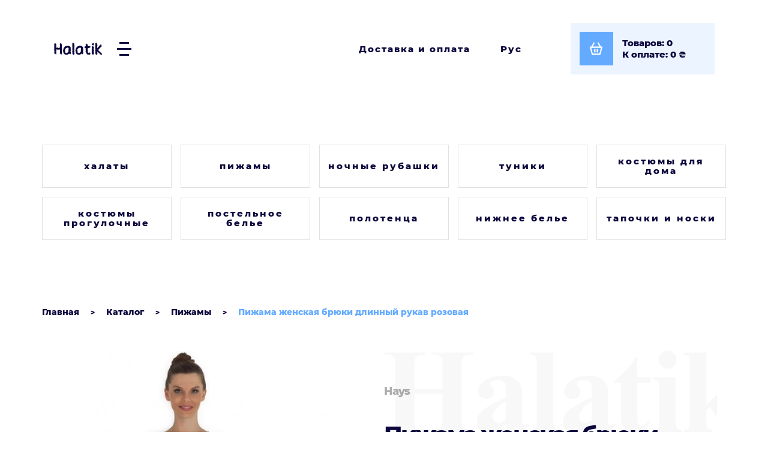

--- FILE ---
content_type: text/html; charset=utf-8
request_url: https://halatik.com.ua/pizhama-zhenskaya-bryuki-dlinnyy-rukav-rozovaya-3026-hays
body_size: 10740
content:
<!DOCTYPE html>
<!--[if IE]><![endif]-->
<!--[if IE 8 ]><html dir="ltr" lang="ru" class="ie8"><![endif]-->
<!--[if IE 9 ]><html dir="ltr" lang="ru" class="ie9"><![endif]-->
<!--[if (gt IE 9)|!(IE)]><!-->
<html dir="ltr" lang="ru" prefix="og: http://ogp.me/ns#">
<!--<![endif]-->
<head>
<meta charset="UTF-8">
<meta name="viewport" content="width=device-width, initial-scale=1">
<meta http-equiv="X-UA-Compatible" content="IE=edge">
<title>Пижама женская брюки длинный рукав розовая Hays 3026 — купить с доставкой по Украине в интернет магазине | Халатик</title>
<base href="https://halatik.com.ua/">
<meta name="description" content="Пижама женская брюки длинный рукав розовая Hays 3026 ☎️(066)284-96-94 ➥ Купить в интернет магазине ⭐ Halatik ⭐ ✔️ Большой ассортимент ✔️ Приятные цены 🚚 Доставка по Украине">
<meta property="og:locale" content="ru">
<meta property="og:title" content="Пижама женская брюки длинный рукав розовая Hays 3026 — купить с доставкой по Украине в интернет магазине | Халатик">
<meta property="og:description" content="Пижама женская брюки длинный рукав розовая Hays 3026 ☎️(066)284-96-94 ➥ Купить в интернет магазине ⭐ Halatik ⭐ ✔️ Большой ассортимент ✔️ Приятные цены 🚚 Доставка по Украине">
<meta property="og:type" content="website">
<meta property="og:url" content="https://halatik.com.ua/pizhama-zhenskaya-bryuki-dlinnyy-rukav-rozovaya-3026-hays">
<meta property="og:image" content="https://halatik.com.ua/image/catalog/favicon.png">
<meta property="og:site_name" content="Магазин домашнього одягу Халатик">
<script src="catalog/view/javascript/jquery/jquery-3.6.4.min.js" defer></script>
<script src="catalog/view/javascript/bootstrap/js/bootstrap.3.4.1.min.js" defer></script>
<link href="catalog/view/javascript/bootstrap/css/bootstrap.3.4.1.min.css" rel="stylesheet" media="screen">
<link href="catalog/view/javascript/font-awesome/css/font-awesome.min.css" rel="stylesheet" type="text/css">
<link href="catalog/view/theme/default/stylesheet/stylesheet.css?v=4" rel="stylesheet">
<link href="catalog/view/javascript/option/option.css" type="text/css" rel="stylesheet" media="screen">
<link href="catalog/view/javascript/jquery/magnific/magnific-popup.css" type="text/css" rel="stylesheet" media="screen">
<link href="catalog/view/javascript/jquery/datetimepicker/bootstrap-datetimepicker.min.css" type="text/css" rel="stylesheet" media="screen">
<link href="catalog/view/javascript/jquery/swiper/js/swiper-bundle.min.css" type="text/css" rel="stylesheet" media="screen">
<link href="catalog/view/javascript/ocdevwizard/smart_advanced_search_pro_plus/magnific-popup.css?v=1.0.1" type="text/css" rel="stylesheet" media="screen">
<link href="catalog/view/theme/default/stylesheet/ocdevwizard/smart_advanced_search_pro_plus/stylesheet.css?v=1.0.1" type="text/css" rel="stylesheet" media="screen">
<script src="catalog/view/javascript/option/option.js" defer></script>
<script src="catalog/view/javascript/jquery/magnific/jquery.magnific-popup.min.js" defer></script>
<script src="catalog/view/javascript/jquery/datetimepicker/moment/moment.min.js" defer></script>
<script src="catalog/view/javascript/jquery/datetimepicker/moment/moment-with-locales.min.js" defer></script>
<script src="catalog/view/javascript/jquery/datetimepicker/bootstrap-datetimepicker.min.js" defer></script>
<script src="catalog/view/javascript/jquery/swiper/js/swiper-bundle.min.js" defer></script>
<script src="catalog/view/javascript/ocdevwizard/smart_advanced_search_pro_plus/jquery.magnific-popup.min.js?v=1.0.1" defer></script>
<script src="catalog/view/javascript/ocdevwizard/smart_advanced_search_pro_plus/main.js?v=1.0.1" defer></script>
<script src="catalog/view/javascript/common.js" defer></script>
<link rel="alternate" hreflang="uk-ua" href="https://halatik.com.ua/pizhama-zhinocha-shtani-dovgiy-rukav-rozheva-3026-hays">
<link rel="alternate" hreflang="ru-ru" href="https://halatik.com.ua/pizhama-zhenskaya-bryuki-dlinnyy-rukav-rozovaya-3026-hays">
            
<link href="https://halatik.com.ua/pizhama-zhenskaya-bryuki-dlinnyy-rukav-rozovaya-3026-hays" rel="canonical">
<link href="https://halatik.com.ua/image/catalog/favicon.png" rel="icon">

								</head>
			
<body class="product-product-534 page-product">
<header>
  <div class="container">
    <div class="row">
      <div class="col-sm-4 d-flex">
        <div id="logo">
                                      <a href="https://halatik.com.ua/ru"> <img width="81" height="22" src="https://halatik.com.ua/image/catalog/halatik_x4.png" title="Магазин домашнього одягу Халатик" alt="Магазин домашнього одягу Халатик" class="img-responsive"></a>                   </div>
        <nav id="menu">
	<div class="btn_menu">
		<span></span>
		<span></span>
		<span></span>
	</div>
	<div class="wrapper_menu">
  	<ul class="list-unstyled">
	  	 
			<li class="dropdown"><a class="dropdown-toggle" href="o-magazine">О магазине</a>
			</li>			
			 
			<li class="dropdown"><a class="dropdown-toggle" href="katalog">Каталог</a>
			</li>			
			 
			<li class="dropdown"><a class="dropdown-toggle" href="tablica-razmerov">Таблица размеров</a>
			</li>			
			 
			<li class="dropdown"><a class="dropdown-toggle" href="dostavka">Доставка и оплата</a>
			</li>			
			 
			<li class="dropdown"><a class="dropdown-toggle" href="usloviya-vozvrata">Условия возврата</a>
			</li>			
			 
			<li class="dropdown"><a class="dropdown-toggle" href="otvety-na-voprosy">Ответы на вопросы</a>
			</li>			
			 
			<li class="dropdown"><a class="dropdown-toggle" href="politika-konfidencialnosti">Политика конфиденциальности</a>
			</li>			
			 
			<li class="dropdown"><a class="dropdown-toggle" href="kontakty">Контакты</a>
			</li>			
			      </ul>
  </div>
</nav>
 
      </div>
      <div class="col-sm-8 d-flex justify-content-end align-items-center">
        <a class="terms" href="https://halatik.com.ua/dostavka">Доставка и оплата</a>
        <div class="dropdown">
       <div class="language-select" data-toggle="dropdown">
    Рус   </div>
   
  <ul class="dropdown-menu language-dropdown-menu">
    <li>&nbsp;</li>
     
    <li>
      <form action="https://halatik.com.ua/index.php?route=common/language/language" method="post" enctype="multipart/form-data" id="form-language">
        <button class="language-select" type="button" name="uk-ua">
          Укр           <img src="catalog/language/uk-ua/uk-ua.svg" alt="Укр" title="Укр">
                  </button>

        <input type="hidden" name="code" value="">
        <input type="hidden" name="redirect" value="eyJyb3V0ZSI6InByb2R1Y3RcL3Byb2R1Y3QiLCJ1cmwiOiImcHJvZHVjdF9pZD01MzQmcGF0aD04OF8yIiwicHJvdG9jb2wiOiIxIn0=">
      </form>
    </li>
         </ul>
</div>

        <a href="https://halatik.com.ua/basket" id="cart" aria-label="Посмотреть корзину">
  <div class="cart_button">
    <div class="icon">
            <div class="icon-cart"></div>
    </div>
    <div id="cart-total"><div class="cart_info"><div class="items">Товаров: 0</div><div class="pay">К оплате: 0<span class="currency"> ₴</span></div></div></div>
  </div>
</a>

      </div>
    </div>
  </div>
</header>

<div id="product-product" class="container">
  <div id="category-wall" data-show="Показать подкатегории" data-hide="Скрыть подкатегории" data-height="1">
  <div class="category-wall_wrapper">
          <div class="category-wall-panel">
        <div class="category-wall-panel-heading">
          <div class="category-wall-panel-title text-center"><a href="https://halatik.com.ua/katalog/halaty"><span>Халаты</span></a></div>
        </div>
        <div class="category-wall-panel-body">
                            </div>
                  <div class="category-wall-panel-footer">
                        <div class="category-wall-list-group">
                                              <a href="https://halatik.com.ua/katalog/halaty/halaty-mahrovye" class="category-wall-list-group-item">Халаты махровые</a>
                                                              <a href="https://halatik.com.ua/katalog/halaty/halaty-velyurovye" class="category-wall-list-group-item">Халаты велюровые</a>
                                                              <a href="https://halatik.com.ua/katalog/halaty/halaty-trikotazhnye" class="category-wall-list-group-item">Халаты трикотажные</a>
                                                              <a href="https://halatik.com.ua/katalog/halaty/halaty-iz-viskozy" class="category-wall-list-group-item">Халаты из вискозы</a>
                                                              <a href="https://halatik.com.ua/katalog/halaty/halaty-muzhskie" class="category-wall-list-group-item">Халаты мужские</a>
                                                              <a href="https://halatik.com.ua/katalog/halaty/halaty-flisovye" class="category-wall-list-group-item">Халаты флисовые</a>
                                          </div>
                      </div>
              </div>
          <div class="category-wall-panel">
        <div class="category-wall-panel-heading">
          <div class="category-wall-panel-title text-center"><a href="https://halatik.com.ua/katalog/pizhamy"><span>Пижамы</span></a></div>
        </div>
        <div class="category-wall-panel-body">
                            </div>
                  <div class="category-wall-panel-footer">
                        <div class="category-wall-list-group">
                                              <a href="https://halatik.com.ua/katalog/pizhamy/pizhamy-velyurovye" class="category-wall-list-group-item">Пижамы велюровые</a>
                                                              <a href="https://halatik.com.ua/katalog/pizhamy/pizhamy-mahrovye" class="category-wall-list-group-item">Пижамы махровые</a>
                                                              <a href="https://halatik.com.ua/katalog/pizhamy/pizhamy-trikotazhnye" class="category-wall-list-group-item">Пижамы трикотажные</a>
                                                              <a href="https://halatik.com.ua/katalog/pizhamy/pizhamy-iz-viskozy" class="category-wall-list-group-item">Пижамы из вискозы</a>
                                                              <a href="https://halatik.com.ua/katalog/pizhamy/pizhamy-muzhskie" class="category-wall-list-group-item">Пижамы мужские</a>
                                                              <a href="https://halatik.com.ua/katalog/pizhamy/pizhamy-detskie" class="category-wall-list-group-item">Пижамы детские</a>
                                          </div>
                      </div>
              </div>
          <div class="category-wall-panel">
        <div class="category-wall-panel-heading">
          <div class="category-wall-panel-title text-center"><a href="https://halatik.com.ua/katalog/nochnye-rubashki"><span>Ночные рубашки</span></a></div>
        </div>
        <div class="category-wall-panel-body">
                            </div>
                  <div class="category-wall-panel-footer">
                        <div class="category-wall-list-group">
                                              <a href="https://halatik.com.ua/katalog/nochnye-rubashki/nochnye-rubashki-trikotazhnye" class="category-wall-list-group-item">Ночные рубашки трикотажные</a>
                                                              <a href="https://halatik.com.ua/katalog/nochnye-rubashki/nochnye-rubashki-iz-viskozy" class="category-wall-list-group-item">Ночные рубашки из вискозы</a>
                                          </div>
                      </div>
              </div>
          <div class="category-wall-panel">
        <div class="category-wall-panel-heading">
          <div class="category-wall-panel-title text-center"><a href="https://halatik.com.ua/katalog/tuniki"><span>Туники</span></a></div>
        </div>
        <div class="category-wall-panel-body">
                            </div>
                  <div class="category-wall-panel-footer">
                        <div class="category-wall-list-group">
                                              <a href="https://halatik.com.ua/katalog/tuniki/tuniki-trikotazhnye" class="category-wall-list-group-item">Туники трикотажные</a>
                                                              <a href="https://halatik.com.ua/katalog/tuniki/tuniki-iz-viskozy" class="category-wall-list-group-item">Туники из вискозы</a>
                                                              <a href="https://halatik.com.ua/katalog/tuniki/tuniki-velyurovye" class="category-wall-list-group-item">Туники велюровые</a>
                                          </div>
                      </div>
              </div>
          <div class="category-wall-panel">
        <div class="category-wall-panel-heading">
          <div class="category-wall-panel-title text-center"><a href="https://halatik.com.ua/katalog/kostyumy-dlya-doma"><span>Костюмы для дома</span></a></div>
        </div>
        <div class="category-wall-panel-body">
                            </div>
                  <div class="category-wall-panel-footer">
                        <div class="category-wall-list-group">
                                              <a href="https://halatik.com.ua/katalog/kostyumy-dlya-doma/kostyumy-trikotazhnye" class="category-wall-list-group-item">Костюмы трикотажные</a>
                                                              <a href="https://halatik.com.ua/katalog/kostyumy-dlya-doma/kostyumy-iz-viskozy" class="category-wall-list-group-item">Костюмы из вискозы</a>
                                                              <a href="https://halatik.com.ua/katalog/kostyumy-dlya-doma/bridzhi-losiny-i-legginsy" class="category-wall-list-group-item">Бриджи, лосины и леггинсы</a>
                                          </div>
                      </div>
              </div>
          <div class="category-wall-panel">
        <div class="category-wall-panel-heading">
          <div class="category-wall-panel-title text-center"><a href="https://halatik.com.ua/katalog/kostyumy-progulochnye"><span>Костюмы прогулочные</span></a></div>
        </div>
        <div class="category-wall-panel-body">
                            </div>
                  <div class="category-wall-panel-footer">
                        <div class="category-wall-list-group">
                                              <a href="https://halatik.com.ua/katalog/kostyumy-progulochnye/muzhskie-progulochnye-kostyumy" class="category-wall-list-group-item">Мужские прогулочные костюмы</a>
                                                              <a href="https://halatik.com.ua/katalog/kostyumy-progulochnye/zhenskie-progulochnye-kostyumy" class="category-wall-list-group-item">Женские прогулочные костюмы</a>
                                                              <a href="https://halatik.com.ua/katalog/kostyumy-progulochnye/futbolki" class="category-wall-list-group-item">Футболки</a>
                                          </div>
                      </div>
              </div>
          <div class="category-wall-panel">
        <div class="category-wall-panel-heading">
          <div class="category-wall-panel-title text-center"><a href="https://halatik.com.ua/katalog/postelnoe-bele"><span>Постельное белье</span></a></div>
        </div>
        <div class="category-wall-panel-body">
                            </div>
                  <div class="category-wall-panel-footer">
                        <div class="category-wall-list-group">
                                              <a href="https://halatik.com.ua/katalog/postelnoe-bele/postelnoe-bele-dvuspalnoe" class="category-wall-list-group-item">Постельное белье двуспальное</a>
                                                              <a href="https://halatik.com.ua/katalog/postelnoe-bele/detskoe-postelnoe-bele" class="category-wall-list-group-item">Детское постельное белье</a>
                                                              <a href="https://halatik.com.ua/katalog/postelnoe-bele/pododeyalniki" class="category-wall-list-group-item">Пододеяльники</a>
                                                              <a href="https://halatik.com.ua/katalog/postelnoe-bele/prostyni" class="category-wall-list-group-item">Простыни</a>
                                                              <a href="https://halatik.com.ua/katalog/postelnoe-bele/pledy-polutornye" class="category-wall-list-group-item">Пледы полуторные</a>
                                          </div>
                      </div>
              </div>
          <div class="category-wall-panel">
        <div class="category-wall-panel-heading">
          <div class="category-wall-panel-title text-center"><a href="https://halatik.com.ua/katalog/polotenca"><span>Полотенца</span></a></div>
        </div>
        <div class="category-wall-panel-body">
                            </div>
                  <div class="category-wall-panel-footer">
                        <div class="category-wall-list-group">
                                              <a href="https://halatik.com.ua/katalog/polotenca/polotenca-dlya-vannoj" class="category-wall-list-group-item">Полотенца для ванной</a>
                                                              <a href="https://halatik.com.ua/katalog/polotenca/polotenca-dlya-kuhni" class="category-wall-list-group-item">Полотенца для кухни</a>
                                          </div>
                      </div>
              </div>
          <div class="category-wall-panel">
        <div class="category-wall-panel-heading">
          <div class="category-wall-panel-title text-center"><a href="https://halatik.com.ua/katalog/nizhnee-bele"><span>Нижнее белье</span></a></div>
        </div>
        <div class="category-wall-panel-body">
                            </div>
                  <div class="category-wall-panel-footer">
                        <div class="category-wall-list-group">
                                              <a href="https://halatik.com.ua/katalog/nizhnee-bele/termobele" class="category-wall-list-group-item">Термобелье</a>
                                                              <a href="https://halatik.com.ua/katalog/nizhnee-bele/trusy-zhenskie" class="category-wall-list-group-item">Трусы женские</a>
                                                              <a href="https://halatik.com.ua/katalog/nizhnee-bele/majki-zhenskie" class="category-wall-list-group-item">Майки женские</a>
                                                              <a href="https://halatik.com.ua/katalog/nizhnee-bele/trusy-muzhskie" class="category-wall-list-group-item">Трусы мужские</a>
                                                              <a href="https://halatik.com.ua/katalog/nizhnee-bele/majki-muzhskie" class="category-wall-list-group-item">Майки мужские</a>
                                                              <a href="https://halatik.com.ua/katalog/nizhnee-bele/byustgaltery" class="category-wall-list-group-item">Бюстгальтеры</a>
                                          </div>
                      </div>
              </div>
          <div class="category-wall-panel">
        <div class="category-wall-panel-heading">
          <div class="category-wall-panel-title text-center"><a href="https://halatik.com.ua/katalog/tapochki-i-noski"><span>Тапочки и носки</span></a></div>
        </div>
        <div class="category-wall-panel-body">
                            </div>
                  <div class="category-wall-panel-footer">
                        <div class="category-wall-list-group">
                                              <a href="https://halatik.com.ua/katalog/tapochki-i-noski/domashnie-tapochki" class="category-wall-list-group-item">Домашние тапочки</a>
                                                              <a href="https://halatik.com.ua/katalog/tapochki-i-noski/noski" class="category-wall-list-group-item">Носки</a>
                                          </div>
                      </div>
              </div>
        
  </div>
<script>
document.addEventListener("DOMContentLoaded", function(event) {
  let categoryWall = $('#category-wall');
  const textShow = categoryWall.attr('data-show');
  const textHide = categoryWall.attr('data-hide');

  categoryWall.on('click', 'a.btn.btn-primary.btn-block', function() {
    if ($(this).hasClass("collapsed")) {
      $(this).text(textHide);
    } else {
      $(this).text(textShow);
    }
  });

  if (Number(categoryWall.attr('data-height')) === 1) {
    setEqualHeight(categoryWall.find(".product-layout"));
    setEqualHeight(categoryWall.find(".panel"));
    setEqualHeight(categoryWall.find(".panel-heading"));
    setEqualHeight(categoryWall.find(".panel-body"));
    setEqualHeight(categoryWall.find(".panel-footer"));
  }

  function setEqualHeight(columns) {
    let block = 0;
    columns.each(function() {
      height = $(this).outerHeight();
      if(height > block) {
        block = height;
      }
    });
    columns.css("min-height", block);
  }
});
</script>
</div>



  <ul class="breadcrumb" itemscope itemtype="https://schema.org/BreadcrumbList">
        

                <li itemprop="itemListElement" itemscope itemtype="https://schema.org/ListItem">
                    <a itemprop="item" href="https://halatik.com.ua/ru">
                        <span itemprop="name" content="https://halatik.com.ua/ru">Главная</span>
                    </a>
                    <meta itemprop="position" content="0">
                </li>
                    

                <li itemprop="itemListElement" itemscope itemtype="https://schema.org/ListItem">
                    <a itemprop="item" href="https://halatik.com.ua/katalog">
                        <span itemprop="name" content="https://halatik.com.ua/katalog">Каталог</span>
                    </a>
                    <meta itemprop="position" content="1">
                </li>
                    

                <li itemprop="itemListElement" itemscope itemtype="https://schema.org/ListItem">
                    <a itemprop="item" href="https://halatik.com.ua/katalog/pizhamy">
                        <span itemprop="name" content="https://halatik.com.ua/katalog/pizhamy">Пижамы</span>
                    </a>
                    <meta itemprop="position" content="2">
                </li>
                                <li itemprop="itemListElement" itemscope itemtype="https://schema.org/ListItem">
                    <a itemprop="item" href="" style="pointer-events: none; cursor: default;">
                        <span itemprop="name" content="Пижама женская брюки длинный рукав розовая">Пижама женская брюки длинный рукав розовая</span>
                    </a>
                    <meta itemprop="position" content="3">
                </li>
                  </ul>
  <div class="row">
                <div id="content" class="col-sm-12">
      <div class="row">                         <div class="col-sm-6"> 
                    <div class="thumbnails">
                          <a class="thumbnail" href="https://halatik.com.ua/image/cache/webp/catalog/products/534-600x900.webp" title="Пижама женская брюки длинный рукав розовая Hays 3026">
                <img width="479" height="720" src="https://halatik.com.ua/image/cache/webp/catalog/products/534-479x720.webp" alt="Пижама женская брюки длинный рукав розовая Hays 3026">
                              </a>
                      </div>
                    <ul class="nav nav-tabs">
                                  </ul>
          <div class="tab-content">
            
                        </div>
        </div>
                                <div class="col-sm-6">
          <div class="product-info">
                      <div class="manufacturer">Hays</div>
                    <h1>Пижама женская брюки длинный рукав розовая купить в Украине <br><em>Hays 3026</em></h1>
		  <div class="description structure">Хлопок 92%, эластан 8%</div>
          <div id="product"> 
            			<p class="availability">
								Нет в наличии
							</p>
                          <div class="thumbnails image-additionals">
                              </div>
                                    <div class="product-info__bottom">
                            <div class="buy-group">

				<input type="hidden" name="price_format" value="" data-value="41.00000000" data-symbol-left="" data-symbol-right=" ₴" data-decimals="0" data-decimal-point="." data-thousand-point="">
							    								<script><!--
				window.addEventListener('DOMContentLoaded', function() {
				$('#product input[type=\'radio\'], #product input[type=\'checkbox\'], #product select').on('change', function() {
					changeOption('');
				});
				});
				//--></script>
											
                <input type="hidden" onkeyup="changeOption('');" onchange="changeOption('');" data-minimum="1" name="quantity" value="1" data-size="2" id="input-quantity" class="form-control">
                <input type="hidden" name="product_id" value="534">
                <button type="button" id="button-cart" data-loading-text="Загрузка..." class="btn btn-primary btn-lg btn-block" disabled>Купить</button>
              </div>
                          </div>
            <div class="share">
              <span>Поделиться</span>
              <a href="https://www.facebook.com/sharer/sharer.php?u=https://halatik.com.ua/pizhama-zhenskaya-bryuki-dlinnyy-rukav-rozovaya-3026-hays" target="_blank"><img width="32" height="32" src="/catalog/view/theme/default/image/icon/fb.svg" alt="facebook"></a>
              <a href="http://twitter.com/share?text=Пижама%20женская%20брюки%20длинный%20рукав%20розовая&url=https://halatik.com.ua/pizhama-zhenskaya-bryuki-dlinnyy-rukav-rozovaya-3026-hays" target="_blank"><img width="32" height="32" src="/catalog/view/theme/default/image/icon/tw.svg" alt="twitter"></a>		  
            </div>
          </div>
           </div>
        </div>
      </div>
                  <div class="related-products">
        <h3>Популярные товары</h3>
        <div class="row">                                                   <div class="product-layout product-grid col-xs-12 col-sm-6">
            <div class="product-thumb transition">
              <div class="image"><a href="https://halatik.com.ua/pizhama-zhenskaya-flisovaya-shtany-na-manzhetah-kofta-s-kapyushonom-dlinnyy-rukav-490000-2-vienetta-secret"><img width="213" height="320" src="https://halatik.com.ua/image/cache/webp/catalog/products/490000-2-213x320.webp" alt="Пижама женская флисовая штаны на манжетах кофта с капюшоном длинный рукав Vienetta Secret 490000-2" title="Пижама женская флисовая штаны на манжетах кофта с капюшоном длинный рукав Vienetta Secret 490000-2" class="img-responsive"></a>
                  <button type="button" onclick="addCartOption('1', '6913', '1');">Купить</button></div>
                  <div>
                    <div class="caption">
                      <div class="top">
                        <div class="manufacturer">Vienetta Secret</div>
                        <div class="product-name"><a href="https://halatik.com.ua/pizhama-zhenskaya-flisovaya-shtany-na-manzhetah-kofta-s-kapyushonom-dlinnyy-rukav-490000-2-vienetta-secret">Пижама женская флисовая штаны на манжетах кофта с капюшоном длинный рукав</a></div>
                        <div class="description structure">Полиэстер 100%</div>
                      </div>
                      <div class="bottom">

				<div class="options-category product16913">
				  				  				  				  <div class="form-group required ">
				    <div class="options" id="input-option1691340426">
					  					  				      <div class="radio no-theme">
					      <input id="optoption1691346358"  onchange="changeOption('16913');" type="radio" name="option16913[40426]" value="46358">
						  <label for="optoption1691346358">S</label>
						  						  				        
					  </div>
					  					  					  				      <div class="radio no-theme">
					      <input id="optoption1691346359"  onchange="changeOption('16913');" type="radio" name="option16913[40426]" value="46359">
						  <label for="optoption1691346359">M</label>
						  						  				        
					  </div>
					  					  					  				      <div class="radio no-theme">
					      <input id="optoption1691346360"  onchange="changeOption('16913');" type="radio" name="option16913[40426]" value="46360">
						  <label for="optoption1691346360">L</label>
						  						  				        
					  </div>
					  					  					  				      <div class="radio no-theme">
					      <input id="optoption1691346361"  onchange="changeOption('16913');" type="radio" name="option16913[40426]" value="46361">
						  <label for="optoption1691346361">XL</label>
						  						  				        
					  </div>
					  					  				    </div>
				  </div>
				  				  				  				  				  				  				  				  				  				  				  				  				  <input data-minimum="1" type="hidden" name="quantity" value="1">
				  				</div>
			
                        <div class="price-model">
                                                      <div class="price"> 
                                                              <span data-price="28.1812" class="calc-price16913">1155<span class="currency"> ₴</span></span>
                                                             
                            </div>
                                                    <div class="model"><span>ART</span> 490000-2</div>
                        </div>
                      </div>
                    </div>
                  </div>
            </div>
          </div>
                                                                      <div class="product-layout product-grid col-xs-12 col-sm-6">
            <div class="product-thumb transition">
              <div class="image"><a href="https://halatik.com.ua/pizhama-zhenskaya-shtany-kofta-dlinnyy-rukav-954029-vienetta-secret"><img width="213" height="320" src="https://halatik.com.ua/image/cache/webp/catalog/products/5288-213x320.webp" alt="Пижама женская штаны кофта длинный рукав Vienetta Secret 954029" title="Пижама женская штаны кофта длинный рукав Vienetta Secret 954029" class="img-responsive"></a>
                  <button type="button" onclick="addCartOption('1', '5288', '1');">Купить</button></div>
                  <div>
                    <div class="caption">
                      <div class="top">
                        <div class="manufacturer">Vienetta Secret</div>
                        <div class="product-name"><a href="https://halatik.com.ua/pizhama-zhenskaya-shtany-kofta-dlinnyy-rukav-954029-vienetta-secret">Пижама женская штаны кофта длинный рукав</a></div>
                        <div class="description structure">Хлопок 50%, полиэстер 45%, эластан 5%</div>
                      </div>
                      <div class="bottom">

				<div class="options-category product15288">
				  				  				  				  <div class="form-group required ">
				    <div class="options" id="input-option1528836837">
					  					  				      <div class="radio no-theme">
					      <input id="optoption1528841340"  onchange="changeOption('15288');" type="radio" name="option15288[36837]" value="41340">
						  <label for="optoption1528841340">XL</label>
						  						  				        
					  </div>
					  					  				    </div>
				  </div>
				  				  				  				  				  				  				  				  				  				  				  				  				  <input data-minimum="1" type="hidden" name="quantity" value="1">
				  				</div>
			
                        <div class="price-model">
                                                      <div class="price"> 
                                                              <span data-price="26.9471" class="calc-price15288">1105<span class="currency"> ₴</span></span>
                                                             
                            </div>
                                                    <div class="model"><span>ART</span> 954029</div>
                        </div>
                      </div>
                    </div>
                  </div>
            </div>
          </div>
                               </div>
        </div>
                      <div class="advanced-search" id="smaspp-static-data-1">
  <div class="list-group">
        <form class="advanced-search-form" id="smaspp-form-1">
      <input name="form_id" type="hidden" value="1">
      <div class="smaspp-center-body">
        <div class="advanced-search-wrapper">
          <div class="form-advanced-search-group" data-error-name="search_request" style="margin-bottom: 0px;">
            <input name="search_request" type="text" placeholder="Что Вы хотите найти?" value="" class="form-control">
                          <button type="button" onclick="$('#smaspp-form-1').submit()" class="search-button-icon">Поиск</button>
                      </div>
	                </div>
	      	      <div id="smaspp-search-result-1" class="smaspp-static-result" style="display: none;"></div>
      </div>
    </form>
        <div class="list-group-item">
      <div class="info-text-block">   Дополнительная информация для покупателя.</div>
    </div>
      </div>
  <script>
  document.addEventListener("DOMContentLoaded", function(event) {
    $('#smaspp-form-1').on('submit',function(e){
      e.preventDefault();
      smaspp_static_info('1');
    });
    
    function smaspp_static_search_examples(word, form_id) {
		  $('#smaspp-form-'+form_id+' input[name=search_request]').val(word);
		  		}

	  function smaspp_static_info(form_id) {
      var $button_send = $('#smaspp-static-data-'+form_id+' .search-button-bottom');
      $button_send.attr("disabled", true);
			var word = $('#smaspp-form-'+form_id+' input[name=search_request]').val();
      $.ajax({
        type: 'post',
        url: 'index.php?route=extension/ocdevwizard/smart_advanced_search_pro_plus/info',
        dataType: 'json',
        data: $('#smaspp-form-'+form_id+' input[type=\'text\'], #smaspp-form-'+form_id+' input[type=\'hidden\'], #smaspp-form-'+form_id+' input[type=\'checkbox\']:checked'),
        success: function(json) {
          $('#smaspp-static-data-'+form_id+' .alert-success, #smaspp-static-data-'+form_id+' .static-text-danger, #smaspp-static-error').remove();

          $('#smaspp-form-'+form_id+' .smaspp-result-body').hide();
		      $('#smaspp-form-'+form_id+' .smaspp-more-results-button').remove();

		      if ($('#smaspp-form-'+form_id+' #smaspp-products-result').length > 0) {
		        $('#smaspp-form-'+form_id+' #smaspp-products-result').remove();
		      }

		      if ($('#smaspp-form-'+form_id+' #smaspp-categories-result').length > 0) {
		        $('#smaspp-form-'+form_id+' #smaspp-categories-result').remove();
		      }

		      if ($('#smaspp-form-'+form_id+' #smaspp-manufacturers-result').length > 0) {
		        $('#smaspp-form-'+form_id+' #smaspp-manufacturers-result').remove();
		      }

		      if ($('#smaspp-form-'+form_id+' #smaspp-informations-result').length > 0) {
		        $('#smaspp-form-'+form_id+' #smaspp-informations-result').remove();
		      }

          if (json['error']) {
            $('#smaspp-static-data-'+form_id+' .static-text-danger').remove();

            if (json['error']['field']) {
              for (i in json['error']['field']) {
                var element = $('#smaspp-form-'+form_id+' [data-error-name='+i+']');
                element.append('<div class="static-text-danger">'+json['error']['field'][i]+'</div>');
              }
            }
            if (json['error']['warning']) {
              $('#smaspp-static-data-'+form_id+' .list-group').before('<span id="smaspp-static-error" style="margin:15px 15px 0 15px;">'+json['error']['warning']+'</span>');
            }
            $button_send.attr("disabled", false);
          } else {
            if ($(json['items']).length) {
              if (json['items']['products']) {
                $button_send.attr("disabled", false);

                product = '<h3 class="result-title">'+json['text_products_block_heading']+'</h3>';
                product += '<div class="table-results">';
                product += '<div class="row flex wrap">';
                $.each(json['items']['products'], function (i, value) {
                  product += '<div class="product-layout product-grid col-sm-6 col-md-6">';
                  product += '<div class="product-thumb">';
                  if (json['show_main_img'] == '1') {
                    product += '<div class="image">';
                    product += '<a href="'+value['href']+'"><img src="'+value['thumb']+'" alt="'+value['name']+'" /></a>';
                    if (json['show_product_cart_button'] == '1') {
                      product += '<button type="button" onclick="cart.add2($(this));">Купить</button>';
                    }
                    product += '</div>';
                  }
                  product += '<div><div class="caption">';
                  product += '<div class="top"><div class="manufacturer">' + value['manufacturer'] + '</div>';
	                product += '<div class="product-name"><a href="'+value['href']+'" '+((json['open_link_type'] == 2) ? 'target="_blank"' : '')+'>'+value['name'].replace(new RegExp(word, 'ig'), "<b>"+word+"</b>")+'</a></div>';
                  product += '<div class="description">'+value['structure']+'</div></div>';
                  product += '<div class="bottom">';
                  product += '<div class="options-category product'+value['product_id']+'" data-opt="product'+value['product_id']+'">';
                  product += '<input type="hidden" name="product_id" value="'+value['product_id']+'" />';
                  product += '<input type="hidden" name="quantity" value="1" />';
                  if ($(value['options']).length) {
                    
                      $.each(value['options'], function (i2, value2) {
                        product += '<div class="form-group">\
                          <div class="options input-option'+value2['product_option_id']+'" id="input-option'+value['product_id']+value2['product_option_id']+'">';
                          $.each(value2['product_option_value'], function (i3, value3) {
                             product += '<div class="radio no-theme">\
                              <input id="optoption'+value3['product_option_value_id']+'" type="radio" name="option['+value2['product_option_id']+']" value="'+value3['product_option_value_id']+'">\
                              <label for="optoption'+value3['product_option_value_id']+'">'+value3['name']+'</label>\
                              </div>';
                          });
                        product += '</div></div>'; 
                      });
                  }
                    product += '</div>';
	                if (json['show_product_rating'] == '1') {
                    product += '<div class="rating">';
                    $.each(["1", "2", "3", "4", "5"], function (index, element) {
                      if (value['rating'] < element) {
                        product += '<span><i class="fa fa-star-o stars-rev"></i></span>';
                      } else {
                        product += '<span><i class="fa fa-star stars-rev"></i></span>';
                      }
                    });
                    product += '</div>';
                  }
                  product += '<div class="price-model">';
                  if (json['show_product_price'] == '1') {
                    if (value['special'] == false) {
                      product += '<div class="price"><span>'+value['price']+'</span></div>';
                    } else {
                      product += '<div class="price"><s>'+value['price']+'</s> '+value['special']+'</div>';
                    }
                  }
                  product += '<div class="model"><span>Арт</span> ' + value['model'] + '</div>';
                  product += '</div>';
                  if (json['show_product_cart_button'] == '1' || json['show_product_wishlist_button'] == '1' || json['show_product_compare_button'] == '1') {
                    product += '<div class="cart">';
                    if (json['show_product_wishlist_button'] == '1') {
                      product += '<button type="button" onclick="wishlist.add('+value['product_id']+');">В избранные</button>';
                    }
                    if (json['show_product_compare_button'] == '1') {
                      product += '<button type="button" onclick="compare.add('+value['product_id']+');">В сравнение</button>';
                    }
                    product += '</div></div>';
                  }
	                product += '</div></div>';
                  product += '</div>';
                  product += '</div>';
                });
                product += '</div>';
                product += '</div>';

                $('<div/>').attr({
                  'id': 'smaspp-products-result',
                  'class': 'smaspp-result-body',
	                'data-sort': json['sort_order_product']
                }).appendTo('#smaspp-search-result-'+form_id).html(product);

                if (json['show_more_button_p']) {
                  $('#smaspp-form-'+form_id+' #smaspp-products-result').append('<a href="'+json['show_more_button_p']+'" class="btn btn_blue smaspp-more-results-button" '+((json['open_link_type'] == 2) ? '"arget="_blank"' : '')+'>'+json['text_view_more_button']+'</a>');
                }
              }

              if (json['items']['categories']) {
                $button_send.attr("disabled", false);

                category = '<table class="table-results">';
                category += '<thead><tr><td colspan="2">'+json['text_categories_block_heading']+'</td></tr></thead>';
                category += '<tbody>';
                $.each(json['items']['categories'], function (i, value) {
                  category += '<tr>';
                  if (json['show_main_img'] == '1') {
                    category += '<td class="image"><img src="'+value['thumb']+'" alt="'+value['name']+'" /></td>';
                  }
                  category += '<td class="name"><a href="'+value['href']+'" '+((json['open_link_type'] == 2) ? 'target="_blank"' : '')+'>'+value['name'].replace(new RegExp(word, 'ig'), "<b>"+word+"</b>")+'</a></td>';
                  category += '</tr>';
                });
                category += '</tbody>';
                category += '</table>';

                $('<div/>').attr({
                  'id': 'smaspp-categories-result',
                  'class': 'smaspp-result-body',
	                'data-sort': json['sort_order_category']
                }).appendTo('#smaspp-search-result-'+form_id).html(category);

                if (json['show_more_button_c']) {
                  $('#smaspp-form-'+form_id+' #smaspp-categories-result').append('<a href="'+json['show_more_button_c']+'" class="btn smaspp-more-results-button" '+((json['open_link_type'] == 2) ? '"arget="_blank"' : '')+'>'+json['text_view_more_button']+'</a>');
                }
              }

              if (json['items']['manufacturers']) {
                $button_send.attr("disabled", false);

                manufacturer = '<table class="table-results">';
                manufacturer += '<thead><tr><td colspan="2">'+json['text_manufacturers_block_heading']+'</td></tr></thead>';
                manufacturer += '<tbody>';
                $.each(json['items']['manufacturers'], function (i, value) {
                  manufacturer += '<tr>';
                  if (json['show_main_img'] == '1') {
                    manufacturer += '<td class="image"><img src="'+value['thumb']+'" alt="'+value['name']+'" /></td>';
                  }
                  manufacturer += '<td class="name"><a href="'+value['href']+'" '+((json['open_link_type'] == 2) ? 'target="_blank"' : '')+'>'+value['name'].replace(new RegExp(word, 'ig'), "<b>"+word+"</b>")+'</a></td>';
                  manufacturer += '</tr>';
                });
                manufacturer += '</tbody>';
                manufacturer += '</table>';

                $('<div/>').attr({
                  'id': 'smaspp-manufacturers-result',
                  'class': 'smaspp-result-body',
	                'data-sort': json['sort_order_manufacturer']
                }).appendTo('#smaspp-search-result-'+form_id).html(manufacturer);

                if (json['show_more_button_m']) {
                  $('#smaspp-form-'+form_id+' #smaspp-manufacturers-result').append('<a href="'+json['show_more_button_m']+'" class="btn smaspp-more-results-button" '+((json['open_link_type'] == 2) ? 'target="_blank"' : '')+'>'+json['text_view_more_button']+'</a>');
                }
              }

              if (json['items']['informations']) {
                $button_send.attr("disabled", false);

                information = '<table class="table-results">';
                information += '<thead><tr><td colspan="2">'+json['text_informations_block_heading']+'</td></tr></thead>';
                information += '<tbody>';
                $.each(json['items']['informations'], function (i, value) {
                  information += '<tr>';
                  information += '<td class="name"><a href="'+value['href']+'" '+((json['open_link_type'] == 2) ? 'target="_blank"' : '')+'>'+value['title'].replace(new RegExp(word, 'ig'), "<b>"+word+"</b>")+'</a></td>';
                  information += '</tr>';
                });
                information += '</tbody>';
                information += '</table>';

                $('<div/>').attr({
                  'id': 'smaspp-informations-result',
                  'class': 'smaspp-result-body',
	                'data-sort': json['sort_order_information']
                }).appendTo('#smaspp-search-result-'+form_id).html(information);

                if (json['show_more_button_i']) {
                  $('#smaspp-form-'+form_id+' #smaspp-informations-result').append('<a href="'+json['show_more_button_i']+'" class="btn smaspp-more-results-button" '+((json['open_link_type'] == 2) ? 'target="_blank"' : '')+'>'+json['text_view_more_button']+'</a>');
                }
              }

              var smaspp_sorted_divs = $('#smaspp-search-result-'+form_id+' div.smaspp-result-body').sort(function (a,b) {
					        return $(a).attr('data-sort') > $(b).attr('data-sort');
					    });

					    $('#smaspp-search-result-'+form_id).html(smaspp_sorted_divs).show();
            } else {
              $button_send.attr("disabled", false);

              if (json['error']) {
	              $('#smaspp-static-data-'+form_id+' .list-group').after('<span id="smaspp-static-error">'+json['error']+'</span>');
              } else {
                $('#smaspp-static-data-'+form_id+' .list-group').after('<span id="smaspp-static-error">'+json['empty_result_message']+'</span>');
              }

              $('#smaspp-form-'+form_id+' .smaspp-result-body').hide();
            }
          }
        }
      });
    }
});
  </script>
</div>
<div class="slideshow-banner">
  <div class="slideshow">
    <div class="bg-slideshow"></div>
    <div id="slideshow0" class="swiper">
      <div class="swiper-wrapper"> 
                <div class="swiper-slide text-center">
          <div class="slideshow-item">
            <img width="615" height="333" src="https://halatik.com.ua/image/cache/webp/catalog/banner/slider_mob-615x333.webp" alt="Носки" class="img-responsive">
                        <div class="blur">
              <a class="btn slideshow-btn" href="/katalog/tapochki-i-noski">Детально</a>
            </div>
                      </div>
        </div>
                <div class="swiper-slide text-center">
          <div class="slideshow-item">
            <img width="615" height="333" src="https://halatik.com.ua/image/cache/webp/catalog/banner/banner%202-615x333.webp" alt="Трусы женские" class="img-responsive">
                        <div class="blur">
              <a class="btn slideshow-btn" href="/katalog/nizhnee-bele/trusy-zhenskie">Детально</a>
            </div>
                      </div>
        </div>
                <div class="swiper-slide text-center">
          <div class="slideshow-item">
            <img width="615" height="333" src="https://halatik.com.ua/image/cache/webp/catalog/banner/banner-3-615x333.webp" alt="Мужские пижамы" class="img-responsive">
                        <div class="blur">
              <a class="btn slideshow-btn" href="/katalog/pizhamy/pizhamy-muzhskie">Детально</a>
            </div>
                      </div>
        </div>
         
      </div>
      <div class="swiper-pagination slideshow0"></div>
    </div>
  <script><!--
document.addEventListener("DOMContentLoaded", function(event) {
  const swiper0 = new Swiper("#slideshow0", {
  	mode: 'horizontal',
  	slidesPerView: 1,
	effect: 'fade',
  	spaceBetween: 0,
    speed: 600,
  	autoplay: {
      delay: 7000,
    },
    autoplayDisableOnInteraction: true,
  	loop: true,
    navigation: false,
    pagination: {
        el: "#slideshow0 .swiper-pagination",
        clickable: true,
    },
     on: {
    init: function () {
      var src = $('.swiper-slide img').attr('src');
    $('.bg-slideshow').css({'background-image':'url(' + src + ')'});
    },
  },
  });
});
  //--></script>
  </div>
<div class="banner" id="banner0">
    <div class="banner-wrapper">
                      <div class="banner-item">
            			  <a href="/katalog/pizhamy/filter/manufacturers,-hays">
				  <picture>
										<img width="502" height="340" src="https://halatik.com.ua/image/cache/webp/catalog/banner/new%20collection-502x340.webp" alt="Новая коллекция Hays" class="w-100 h-auto">
				  </picture>
			  </a>
			              </div>
              </div>
</div>
  </div>

<div class="blog-latest-module blog-latest">
  <div class="blog-latest__wrapper">
    <h3>Полезная информация</h3>
    <div class="row">
           <div class="product-layout col-lg-4 col-md-4 col-sm-6 col-xs-12">
        <div class="blog-latest__item">
          <a href="https://halatik.com.ua/trendi-domashnei-odezhdi-2026-goda">
            <div class="date">05.01.2026</div>
            <p>Домашняя одежда в 2026 году меняет свое традиционное представление, постепенно выходя за рамки привычного «просто для дома». Сочетание комфорта, эстетики и практичности превращает ее в полноценную час..</p>
          </a>
        </div>
      </div>
            <div class="product-layout col-lg-4 col-md-4 col-sm-6 col-xs-12">
        <div class="blog-latest__item">
          <a href="https://halatik.com.ua/domashnyaya-odezhda-v-kachestve-podarka">
            <div class="date">05.01.2026</div>
            <p>Подарок должен быть не только привлекательным, но и практичным. Именно поэтому домашняя одежда идеально подходит для любого события: дня рождения, Нового года, 8 Марта, годовщины или просто как проявл..</p>
          </a>
        </div>
      </div>
            <div class="product-layout col-lg-4 col-md-4 col-sm-6 col-xs-12">
        <div class="blog-latest__item">
          <a href="https://halatik.com.ua/kak-vibrat-zhenskii-khalat-po-tipu-figuri">
            <div class="date">05.01.2026</div>
            <p>Женский халат&nbsp;– это не просто домашняя одежда. Это символ уюта, тепла и комфорта, который может сделать ваши повседневные моменты дома более приятными. Помимо практичности, правильно подобранный ..</p>
          </a>
        </div>
      </div>
          </div>
  </div>
  <a class="btn btn_blue" href="https://halatik.com.ua/informaciya">Весь архив</a>
</div>
</div>
    </div>
</div>

<script type="application/ld+json">
{
	"@context": "https://schema.org/",
	"@type": "Product",
	"name": "Пижама женская брюки длинный рукав розовая",
	"image": [
	    "https://halatik.com.ua/image/cache/webp/catalog/products/534-600x900.webp"
	    	    ],
	"description": "Пижама женская брюки длинный рукав розовая Hays 3026",
	"sku": "3026",
	"brand": {
		"@type": "Brand",
		"name": "Hays"
	},
	"offers": {
		"@type": "Offer",
		"priceCurrency": "UAH",
		"price": "954",
		"availability": "http://schema.org/SoldOut",
		"priceValidUntil": "2026-02-22"
	},
	"aggregateRating": {
        "@type": "AggregateRating",
        "ratingValue": "5",
        "bestRating": "5",
        "ratingCount": "5"
    }
}
</script>
<script><!--
window.addEventListener('DOMContentLoaded', function() {
$('select[name=\'recurring_id\'], input[name="quantity"]').change(function(){
  $.ajax({
    url: 'index.php?route=product/product/getRecurringDescription',
    type: 'post',
    data: $('input[name=\'product_id\'], input[name=\'quantity\'], select[name=\'recurring_id\']'),
    dataType: 'json',
    beforeSend: function() {
      $('#recurring-description').html('');
    },
    success: function(json) {
      $('.alert-dismissible, .text-danger').remove();

      if (json['success']) {
        $('#recurring-description').html(json['success']);
      }
    }
  });
});
});
//--></script> 
<script><!--
window.addEventListener('DOMContentLoaded', function() {
$('#button-cart').on('click', function() {
  $.ajax({
    url: 'index.php?route=checkout/cart/add',
    type: 'post',
    data: $('#product input[type=\'text\'], #product input[type=\'hidden\'], #product input[type=\'radio\']:checked, #product input[type=\'checkbox\']:checked, #product select, #product textarea'),
    dataType: 'json',
    beforeSend: function() {
      $('#button-cart').attr('disabled', true);
    },
    complete: function() {
      $('#button-cart').attr('disabled', false);
    },
    success: function(json) {
      $('.alert-dismissible, .text-danger').remove();
      $('.form-group').removeClass('has-error');

      if (json['error']) {
        if (json['error']['option']) {
          for (i in json['error']['option']) {
            var element = $('#input-option' + i.replace('_', '-'));

            if (element.parent().hasClass('input-group')) {
              element.parent().after('<div class="text-danger">' + json['error']['option'][i] + '</div>');
            } else {
              element.after('<div class="text-danger">' + json['error']['option'][i] + '</div>');
            }
          }
        }

        if (json['error']['recurring']) {
          $('select[name=\'recurring_id\']').after('<div class="text-danger">' + json['error']['recurring'] + '</div>');
        }

        // Highlight any found errors
        $('.text-danger').parent().addClass('has-error');
      }

      if (json['success']) {		
		$('.breadcrumb').after('<div class="alert alert-success"><div class="container"> ' + json['success'] + '<span class="basket_icon"></span> <button type="button" class="close" data-dismiss="alert">&times;</button></div></div>');

        $('#cart .cart_button').html('<div class="icon"><div class="circle"></div><div class="icon-cart"></div></div><span id="cart-total">' + json['total'] + '</span>');

        //$('html, body').animate({ scrollTop: 0 }, 'slow');
		setTimeout(()=> $('.alert.alert-success').fadeOut(500), 7000);

        $('#cart > ul').load('index.php?route=common/cart/info ul li');
      }
    },
        error: function(xhr, ajaxOptions, thrownError) {
            alert(thrownError + "\r\n" + xhr.statusText + "\r\n" + xhr.responseText);
        }
  });
});
});
//--></script> 
<script><!--
window.addEventListener('DOMContentLoaded', function() {
$('button[id^=\'button-upload\']').on('click', function() {
  var node = this;

  $('#form-upload').remove();

  $('body').prepend('<form enctype="multipart/form-data" id="form-upload" style="display: none;"><input type="file" name="file"></form>');

  $('#form-upload input[name=\'file\']').trigger('click');

  if (typeof timer != 'undefined') {
      clearInterval(timer);
  }

  timer = setInterval(function() {
    if ($('#form-upload input[name=\'file\']').val() != '') {
      clearInterval(timer);

      $.ajax({
        url: 'index.php?route=tool/upload',
        type: 'post',
        dataType: 'json',
        data: new FormData($('#form-upload')[0]),
        cache: false,
        contentType: false,
        processData: false,
        beforeSend: function() {
          $(node).button('loading');
        },
        complete: function() {
          $(node).button('reset');
        },
        success: function(json) {
          $('.text-danger').remove();

          if (json['error']) {
            $(node).parent().find('input').after('<div class="text-danger">' + json['error'] + '</div>');
          }

          if (json['success']) {
            alert(json['success']);

            $(node).parent().find('input').val(json['code']);
          }
        },
        error: function(xhr, ajaxOptions, thrownError) {
          alert(thrownError + "\r\n" + xhr.statusText + "\r\n" + xhr.responseText);
        }
      });
    }
  }, 500);
});
});
//--></script> 
<script><!--
window.addEventListener('DOMContentLoaded', function() {
$('#review').delegate('.pagination a', 'click', function(e) {
    e.preventDefault();

    $('#review').fadeOut('slow');

    $('#review').load(this.href);

    $('#review').fadeIn('slow');
});

$('#review').load('index.php?route=product/product/review&product_id=534');

$('#button-review').on('click', function() {
  $.ajax({
    url: 'index.php?route=product/product/write&product_id=534',
    type: 'post',
    dataType: 'json',
    data: $("#form-review").serialize(),
    beforeSend: function() {
      $('#button-review').button('loading');
    },
    complete: function() {
      $('#button-review').button('reset');
    },
    success: function(json) {
      $('.alert-dismissible').remove();

      if (json['error']) {
        $('#review').after('<div class="alert alert-danger alert-dismissible"><i class="fa fa-exclamation-circle"></i> ' + json['error'] + '</div>');
      }

      if (json['success']) {
        $('#review').after('<div class="alert alert-success alert-dismissible"><i class="fa fa-check-circle"></i> ' + json['success'] + '</div>');

        $('input[name=\'name\']').val('');
        $('textarea[name=\'text\']').val('');
        $('input[name=\'rating\']:checked').prop('checked', false);
      }
    }
  });
});

$(document).ready(function() {
  $('.thumbnails').magnificPopup({
    type:'image',
    delegate: 'a',
    tLoading: 'Загрузка...',
    gallery: {
      enabled: true
    }
  });
});
});
//--></script> 
<footer>
  <div class="container" itemscope itemtype="http://schema.org/Organization">
    <div class="footer-top">
      <div class="row">
        <div class="col-sm-12 col-lg-7">
                      <ul class="list-unstyled footer-menu">
                            <li><a href="https://halatik.com.ua/o-magazine">О магазине</a></li>
                            <li><a href="https://halatik.com.ua/tablica-razmerov">Таблица размеров</a></li>
              			  <li><a href="https://halatik.com.ua/informaciya">Информация</a></li>
              <li><a href="https://halatik.com.ua/katalog">Каталог</a></li>
            </ul>
                  </div>
        <div class="col-sm-12 col-lg-5 d-flex justify-content-end">
          <div class="footer-contacts">
            <span class="phone" itemprop="telephone">+38 066 284 96 94</span>      
            <span class="email" itemprop="email">info@halatik.com.ua</span>
            <ul class="list-unstyled soc_links">
              <li><a href="http://twitter.com/halatik_com_ua" target="_blank"><img width="16" height="13" src="/catalog/view/theme/default/image/icon_tw.svg" alt="twitter"></a></li>
            </ul>
          </div>
        </div>
      </div>
    </div>
    <div class="footer-bottom">
      <div class="copy">2026 © <span itemprop="name">Магазин домашнього одягу Халатик</span> &mdash; Все права защищены</div>
	  <div itemprop="address" itemscope itemtype="http://schema.org/PostalAddress">
		<div class="address"><span itemprop="postalCode">49000</span> <span itemprop="addressLocality">Дніпро, Україна</span></div>
      </div>
      <img itemprop="image" src="https://halatik.com.ua/image/catalog/favicon.png" class="hidden" alt="favicon">
    </div>
  </div>
</footer>
<script type="application/ld+json">
{
	"@context": "http://schema.org",
	"@type": "Organization",
	"name" : "Магазин домашнього одягу Халатик",
	"url": "https://halatik.com.ua/",
	"logo": "https://halatik.com.ua/image/catalog/favicon.png",
	"sameAs" : ["http://twitter.com/halatik_com_ua"]
}
</script>
<script defer src="https://www.googletagmanager.com/gtag/js?id=UA-22756932-1"></script>
<script>
  window.dataLayer = window.dataLayer || [];
  function gtag(){dataLayer.push(arguments);}
  gtag('js', new Date());
  gtag('config', 'UA-22756932-1');
</script>
</body></html>

 


--- FILE ---
content_type: text/css
request_url: https://halatik.com.ua/catalog/view/theme/default/stylesheet/stylesheet.css?v=4
body_size: 10818
content:
@font-face {
    font-family: 'Montserrat';
    src: url('fonts/Montserrat/Montserrat-Regular.woff') format('woff');
    font-weight: 400;
    font-style: normal;
    font-display: swap;
}
@font-face {
    font-family: 'Montserrat';
    src: url('fonts/Montserrat/Montserrat-Medium.woff') format('woff');
    font-weight: 500;
    font-style: normal;
    font-display: swap;
}
@font-face {
    font-family: 'Montserrat';
    src: url('fonts/Montserrat/Montserrat-ExtraBold.woff') format('woff');
    font-weight: 700;
    font-style: normal;
    font-display: swap;
}
html {
    height: 100%;
}
body {
	font-family: 'Montserrat';
	font-weight: 500;
	color: #0B063C;
	font-size: 15px;
	line-height: 1.3;
	width: 100%;
	padding: 40px;
}
@media screen and (min-width:  1310px) {
    body {
        display: flex; 
        height: 100%; 
        flex-direction: column;
    }
}
h1, h2, h3, h4, h5, h6 {
	color: #0B063C;
}
* {
	outline: 0;
}
img {
	max-width: 100%;
}
ul {
	list-style-position: inside;
	padding-left: 20px;
}
/* default font size */
.fa {
	font-size: 14px;
}
/* Override the bootstrap defaults */
h1, .h1 {
    font-size: 38px;
    color: #0B063C;
    position: relative;
    display: flex;
    align-items: center;
    margin: 0 0 40px 0;
}
/* css if for the case when column is higher and it breaks the line */
.row.flex.wrap {
	display: flex;
	flex-wrap: wrap;
}
h1[data-heading]::after,
.h1[data-heading]::after {
	content: "";
	right: 0;
	top: 0;
	bottom: 0;
	height: 100%;
	width: 150px;
	position: absolute;
	background: linear-gradient(90deg, rgba(255,255,255,0) 0%, rgba(255,255,255,1) 100%);
}


.blog-article h1 {
    font-size: 15px;
    color: #0B063C;
    font-weight: 700;
    margin-bottom: 20px;
}
h1::before, .h1::before {
  	content: attr(data-heading);
  	color: rgb(11 6 60 / 3%);
  	font-size: 200px;
  	white-space: nowrap;
    overflow: hidden;
	letter-spacing: -12px;
}
.blog-article .date {
    font-size: 18px;
    font-weight: 500;
    color: rgb(0 0 0 / 24%);
}
img.blog-article-img {
    float: left;
    margin: 0 20px 40px 0;
}
h1 span, .h1 span {
    position: absolute;
    left: 0;
    margin: auto;
}
h2 {
	font-size: 27px;
}
h3 {
	font-size: 36px;
    font-weight: 500;
    line-height: 1;
    margin: 30px 0;
    text-align: center;
}
h4 {
	font-size: 15px;
}
h5 {
	font-size: 12px;
}
h6 {
	font-size: 10.2px;
}
a {
	color: #0B063C;
	transition: color ease .3s;
}
a:hover,
a:focus,
#menu a:hover,
footer a:hover {
	color: #64ABFF;
	text-decoration: none;
}
p {
	margin: 0 0 15px;
	font-weight: 400;
}
legend {
	font-size: 18px;
	padding: 7px 0px
}
label {
	font-size: 12px;
	font-weight: normal;
}
select.form-control, textarea.form-control, 
input[type="text"].form-control, input[type="password"].form-control, 
input[type="datetime"].form-control, input[type="datetime-local"].form-control, 
input[type="date"].form-control, input[type="month"].form-control, 
input[type="time"].form-control, input[type="week"].form-control, 
input[type="number"].form-control, input[type="email"].form-control, 
input[type="url"].form-control, input[type="search"].form-control, 
input[type="tel"].form-control, input[type="color"].form-control,
input.form-control::placeholder,
textarea.form-control::placeholder {
	font-size: 15px;
	font-weight: 500;
	font-family: 'Montserrat';
	color: #0B063C;
}
input.form-control::placeholder,
textarea.form-control::placeholder {
	color: #E1E1E1;
}
form {
    margin: 20px auto 0;
    width: 100%;
    padding-bottom: 40px;
}
input.form-control, textarea.form-control,
.form-control:focus,
.checkout-simplecheckout input,
.checkout-simplecheckout select,
.checkout-simplecheckout textarea {
    display: flex;
    width: 100%;
    min-height: 72px;
    border: 1px solid #E1E1E1;
    border-radius: 0;
    box-shadow: none;
    padding: 0 20px;
    margin: 0 0 40px 0;
}
.has-error .form-control,
.has-error .form-control:focus {
    border-color: #EE7887;	
	box-shadow: none;
	margin-bottom: 0;
}

textarea.form-control, textarea.form-control:focus {
    padding-top: 20px;
    resize: none;
    height: 230px;
}
* {
	outline: 0;
}
.input-group input, .input-group select, .input-group .dropdown-menu, .input-group .popover {
	font-size: 12px;
}
.input-group .input-group-addon {
	font-size: 12px;
	height: 30px;
}
.g-recaptcha {
    padding-bottom: 20px;
}
/* Fix some bootstrap issues */
span.hidden-xs, span.hidden-sm, span.hidden-md, span.hidden-lg {
	display: inline;
}
.nav-tabs {
    margin-bottom: 0;
    border: none;
}
div.required .control-label:before {
	content: '* ';
	color: #F00;
	font-weight: bold;
}
/* Gradent to all drop down menus */
.dropdown-menu li > a:hover {
	text-decoration: none;
	color: #ffffff;
	background-color: #229ac8;
	background-image: linear-gradient(to bottom, #23a1d1, #1f90bb);
	background-repeat: repeat-x;
}
/* top */
#top {
	background-color: #EEEEEE;
	border-bottom: 1px solid #e2e2e2;
	padding: 4px 0px 3px 0;
	margin: 0 0 20px 0;
	min-height: 40px;
}
#top .container {
	padding: 0 20px;
}
#top #form-currency .currency-select,
#top #form-language .language-select {
	text-align: left;
}
#top #form-currency .currency-select:hover,
#top #form-language .language-select:hover {
	text-shadow: none;
	color: #ffffff;
	background-color: #229ac8;
	background-image: linear-gradient(to bottom, #23a1d1, #1f90bb);
	background-repeat: repeat-x;
}
#top .btn-link, #top-links li, #top-links a {
	color: #888;
	text-shadow: 0 1px 0 #FFF;
	text-decoration: none;
}
#top .btn-link:hover, #top-links a:hover {
	color: #444;
}
#top-links .dropdown-menu a {
	text-shadow: none;
}
#top-links .dropdown-menu a:hover {
	color: #FFF;
}
#top .btn-link strong {
	font-size: 14px;
        line-height: 14px;
}
#top-links {
	padding-top: 6px;
}
#top-links a + a {
	margin-left: 15px;
}
header .row {
    display: flex;
    align-items: center;
}
header {
    position: relative;
    z-index: 3;
    padding-top: 38px;
    margin-bottom: 117px;
    flex: inherit;
}

.dropdown .language-select {
	cursor: pointer;
	min-width: 70px;
	text-align: left;
}

header .dropdown {
	margin-right: 47px;
}

.language-dropdown-menu {
	box-shadow: none;
	border-radius: 0;
	padding: 16px;
	margin-left: -17px;
	background: none;
	min-width: 100px;
	margin-top: -35px;
}
#form-language {
    display: inline-flex;
    width: auto;
    margin: 0;
    padding: 0;
}
.language-select {
    background: none;
    border: none;
    padding: 0;
    margin: 0;
    font-weight: 700;
    letter-spacing: 2px;
    transition: .3s;
}
.language-active,
.language-select:hover {
    color: #64ABFF;
}
#information-information { 
    flex: 1 0 auto;
}
.common-home header {
	margin-bottom: 0;
	position: absolute;
	left: 0;
    right: 0;
}
#common-home {
    margin-top: 0px;
}
.slide-info {
    position: absolute;
    left: 0;
    top: 0;
    right: 0;
    bottom: 5%;
    display: flex;
    align-items: center;
}
#common-home .slideshow {
    width: 50%;
    display: inline-flex;
}
.slideshow-item {
    position: relative;
}
.slideshow-item .blur {
    position: absolute;
    top: calc(50% + 20px);
    right: 25%;
    transform: translate(50%, -50%);
}
.slideshow-item .btn.slideshow-btn {
    background: #7B67D4;
    width: 130px;
    color: #fff;
}
.slideshow-item .btn.slideshow-btn:hover {
    background: #9482e7 !important;
}
.common-home .bg-slideshow {
    display: block;
    position: absolute;
    left: 0;
    bottom: 0;
    width: 50%;
    top: 0;
    transform: translate(-40px, 40px);
    background-size: auto;
    background-repeat: no-repeat;
    filter: blur(64px);
    opacity: .44;
}
.slideshow-banner {
    display: flex;
    margin: 0 -15px 100px;
    align-items: center;
}
.slideshow-banner > div {
    display: flex;
    width: 100%;
    max-width: 50%;
    padding: 0 15px;
    position: relative;
}
.banner-wrapper {
    width: 100%;
}
.slideshow-banner picture img {
    display: block;
    margin-left: auto;
}
.btn-slide {
    display: flex;
    height: 50px;
    width: 150px;
    background: #FFE55C;
    align-items: center;
    justify-content: center;
    font-size: 15px;
    font-weight: 700;
    position: relative;
    margin-top: 40px;
	transition: .3s all;
}
a.btn-slide:hover,
a.btn-slide:active,
a.btn-slide:focus {
	background: #ffea7d;
	color: initial;
	text-decoration: none;
}
.blur {
	position: relative;
	display: inline-flex;
}
.blur a {
	z-index: 2;
	position: relative;
}
.blur:after {
	content: '';
    width: 110px;
    height: 40px;
    filter: blur(30px);
    position: absolute;
    left: 0;
    right: 0;
    bottom: -10px;
    margin: auto;
    display: block;
}
.banner .blur:after {
	background-color: rgb(130 166 71 / 70%);
}
.slideshow .blur:after {
	background-color: #D4AE1E;
}
.slide-info .title {
    font-size: 130px;
    font-weight: 700;
    line-height: 1;
	display: block;
}
.slide-info h1.title:before {
	display: none;
}
.slide-info h1.title span {
    font-size: 39px;
    font-weight: 500;
    display: block;
	left: unset;
	margin: auto;
	position: relative;
}
.description-slide {
    position: absolute;
    bottom: 10%;
    left: 0;
    right: 0;
    text-align: center;
}
/* logo */
#logo {
	margin: 0 0 0px 0;
}
#logo img { height: 22px;}
/* search */
#search {
	margin-bottom: 10px;
}
#search .input-lg {
	height: 40px;
	line-height: 20px;
	padding: 0 10px;
}
#search .btn-lg {
	font-size: 15px;
	line-height: 18px;
	padding: 10px 35px;
	text-shadow: 0 1px 0 #FFF;
}
/* cart */
.terms {
    color: #0B063C;
    font-weight: 700;
    margin-right: 50px;
    letter-spacing: 2px;
    display: flex;
    align-items: center;
    text-decoration: none;
	position:relative;
	transition: .15s all;
	overflow: hidden;
	height: fit-content;
}
.terms:after {
  position: absolute;
  bottom: 0;
  left: 0;
  display: block;
  width: 100%;
  height: 2px;
  background-color: #64ABFF;
  content: "";
  transform: scale(0);
  transition: transform .3s cubic-bezier(0.11, 0.7, 0, 1);
}
.terms:hover:after {
  transform: scale(1);
}
.common-home .terms {
	transition: .7s all;
}
.common-home .terms:focus {
	color: initial;
    text-decoration: none;
}
.common-home .terms:after {
	background-color: #0B063C;
}
.common-home .terms:hover {
	color: initial;
}
#cart {
	margin-bottom: 0px;
	backdrop-filter: blur(7px);
}
#cart .icon {
    display: flex;
    width: 56px;
    height: 56px;
    background-color: #64ABFF;
    align-items: center;
    justify-content: center;
    position: relative;
	transition: .7s all;
}
.common-home #cart .icon {
	background: #CDF197;
	box-shadow: 0px 4px 12px rgba(144, 184, 80, 0.4);
}
.common-home #cart:hover {
	color: #0B063C;
}
.common-home #cart:hover .cart_button .icon {
	background-color: #ffe55c;
}

#cart .icon .circle {
    width: 8px;
    height: 8px;
    background-color: #EE7887;
    border-radius: 50%;
    position: absolute;
    right: 0;
    top: 0;
    transform: translate(50%, -50%);
}
#cart .icon .icon-cart {
	width: 22px;
	height: 22px;
    -webkit-mask: url(../image/icon_cart.svg);
    -webkit-mask-size: 22px 22px;
    background: #fff;
}
.common-home #cart .icon .icon-cart {
    background: #0B063C;
}
.text-danger {
    color: #EE7887;
    transform: translate(0px, 0%);
    font-size: 13px;
	margin: 5px 0 30px 0;
	font-weight: 500;
	text-transform: lowercase;
}
.text-danger:first-letter {
    text-transform: uppercase;
}
.justify-content-end {
	justify-content: flex-end;
}
.mfilter-content-opts {
    width: 100%;
}
#cart .cart_button {
	background-color: rgb(100 171 255 / 12%);
    border: none;
    padding: 15px;
    display: flex;
    align-items: center;
    min-width: 240px;
    min-height: 86px;
}
.common-home #cart .cart_button {
	background: rgb(205 241 151 / 32%);
}
.cart_info {
	padding-left: 15px;
}
.cart_info div {
    text-align: left;
    font-weight: 700;
}
#cart > .btn {
	font-size: 12px;
	line-height: 18px;
	color: #FFF;
}
#cart.open > .btn {
	background-image: none;
	background-color: #FFFFFF;
	border: 1px solid #E6E6E6;
	color: #666;
	box-shadow: none;
	text-shadow: none;
}
#cart.open > .btn:hover {
	color: #444;
}
#cart .dropdown-menu {
	background: #eee;
	z-index: 1001;
}
#cart .dropdown-menu {
	min-width: 100%;
	overflow-y: auto;
	max-height: 800px;
	scrollbar-width: thin;
	overflow-x: hidden;
}
@media (max-width: 478px) {
	#cart .dropdown-menu {
		width: 100%;
	}
}
#cart .dropdown-menu table {
	margin-bottom: 10px;
}
#cart .dropdown-menu li > div {
	min-width: 427px;
	padding: 0 10px;
}
@media (max-width: 478px) {
	#cart .dropdown-menu li > div {
		min-width: 100%;
	}
}
#cart .dropdown-menu li p {
	margin: 20px 0;
}
.d-flex {
	display: flex;
}
.d-flex2 {
    margin: 0;
    color: #0B063C;
    font-size: 14px;
    text-align: right;
    padding-right: 30px;
    font-weight: 700;
    transform: translate(0px, -40px);
}
.flex-wrap {
    flex-wrap: wrap!important;
}
.w-100 {
	width: 100%;
}
.h-auto {
    height: auto;
}
* {
	outline: 0;
}
.align-items-center {
	align-items: center;
}
/* menu */
#menu {
    position: relative;
    margin-left: 25px;
}
#menu a {
    font-size: 11px;
    font-weight: 700;
    text-transform: uppercase;
    color: #0B063C;
    padding: 10px 0;
    display: block;
}
.wrapper_menu {
	position: absolute;
   left: 0%;
   z-index: 9;
   min-width: 250px;
   padding-top: 30px;
   display: none;
   opacity: 0;
   transform: translate(calc(-50% + 12px), 0px);
   transition: all ease .3s;
}
.btn_menu:hover + .wrapper_menu,
.wrapper_menu:hover {
	display: block;
	opacity: 1;
}
#menu ul {
    background-color: #fff;
    padding: 50px 25px;
    background-image: url(/catalog/view/theme/default/image/bg_menu.svg);
    background-position: right bottom;
    position: relative;
    background-repeat: no-repeat;
}
#menu ul:before {
	content: '';
	width: 12px;
	height: 12px;
	border: 12px solid transparent;
	border-bottom: 12px solid #fff;
	position: absolute;
	top: 0;
	left: 50%;
	transform: translate(-50%, -100%);
}
.btn_menu {
    display: flex;
    flex-direction: column;
    justify-content: space-between;
    width: 24px;
    cursor: pointer;
}
.btn_menu span {
    width: 67%;
    height: 3px;
    background: #0B063C;
    margin: 0 auto;
}
.btn_menu span:nth-child(2) {
	width: 100%;
}
.btn_menu span + span {
	margin-top: 7px;
}
#menu #category {
	float: left;
	padding-left: 15px;
	font-size: 16px;
	font-weight: 700;
	line-height: 40px;
	color: #fff;
	text-shadow: 0 1px 0 rgba(0, 0, 0, 0.2);
}
#menu .btn-navbar {
	font-size: 15px;
	font-stretch: expanded;
	color: #FFF;
	padding: 2px 18px;
	float: right;
	background-color: #229ac8;
	background-image: linear-gradient(to bottom, #23a1d1, #1f90bb);
	background-repeat: repeat-x;
	border-color: #1f90bb #1f90bb #145e7a;
}
#menu .btn-navbar:hover, #menu .btn-navbar:focus, #menu .btn-navbar:active, #menu .btn-navbar.disabled, #menu .btn-navbar[disabled] {
	color: #ffffff;
	background-color: #229ac8;
}
@media (min-width: 768px) {
	#menu .dropdown:hover .dropdown-menu {
		display: block;
	}
}
@media (max-width: 767px) {
	#menu {
		border-radius: 4px;
	}
	#menu div.dropdown-inner > ul.list-unstyled {
		display: block;
	}
	#menu div.dropdown-menu {
		margin-left: 0 !important;
		padding-bottom: 10px;
		background-color: rgba(0, 0, 0, 0.1);
	}
	#menu .dropdown-inner {
		display: block;
	}
	#menu .dropdown-inner a {
		width: 100%;
		color: #fff;
	}
	#menu .dropdown-menu a:hover,
	#menu .dropdown-menu ul li a:hover {
		background: rgba(0, 0, 0, 0.1);
	}
	#menu .see-all {
		margin-top: 0;
		border: none;
		border-radius: 0;
		color: #fff;
	}
}
/* content */
#content {
	font-weight: 400;
}
.thumbnail {
    padding: 0;
    border: none;
    border-radius: 0;
    line-height: 1;
    margin: 0;
}
.thumbnail {
	margin: 0;
	position: relative;
}
.img_mark {
	transform: translate(-40px, 40px);
}
#category-wall {
    position: relative;
    z-index: 2;
    margin-bottom: 95px;
}
.category-wall_wrapper {
    display: flex;
    justify-content: flex-start;
    flex-wrap: wrap;
    margin-right: -15px;
}
.category-wall-panel .category-wall-panel-heading {
    display: flex;
    width: 100%;
    height: 72px;
    align-items: center;
    justify-content: center;
    border: 1px solid #E1E1E1;
    position: relative;
    letter-spacing: 3px;
    padding: 0 0px;
}
.category-wall-panel-title {
    margin: 0;
    font-weight: 700;
    line-height: 110%;
	text-transform: lowercase;
    width: 100%;
    height: 100%;
}
.category-wall-panel-title span {
    width: 100%;
    height: 100%;
    display: flex;
    align-items: center;
    justify-content: center;
    padding: 0 10px;
    cursor: default;
}
.category-wall-panel-title a span {
    cursor: pointer;
}
.category-wall-panel:hover .category-wall-panel-title {
	color: #64ABFF;
}
.category-wall-list-group {
    padding: 25px;
}
.category-wall-list-group a,
.category-wall-list-group span {
    font-weight: 700;
    text-transform: uppercase;
    font-size: 11px;
    display: block;
    padding: 12px 0;
}
.category-wall-panel-footer {
    position: absolute;
    top: 100%;
    left: 0;
    width: 100%;
    border: 1px solid #E1E1E1;
    border-top: none;
    opacity: 0;
    visibility: hidden;
    transition: all ease .3s;
    background-color: #fff;
    z-index: 2;
}
.category-wall-panel {
    position: relative;
    position: relative;
    width: calc(20% - 15px);
    margin: 0 15px 15px 0;
    min-width: 135px;
}
.category-wall-panel:hover .category-wall-panel-footer {
	opacity: 1;
	visibility: visible;
}
.blog-latest-module {
    margin-bottom: 80px;
}
.blog-latest .date {
    color: rgb(0 0 0 / 24%);
    font-size: 18px;
    font-weight: 700;
    font-family: 'Time New Roman';
    margin-bottom: 15px;
}
.blog-latest__wrapper {
	margin-bottom: 80px;
}
.blog-latest__item p {
    margin: 0;
}
/* footer */
footer {
	margin-top: 40px;
	padding-top: 40px;
	border-top: 1px solid #E1E1E1;
    flex-shrink: 0;
}
.footer-top,
.footer-bottom {
	line-height: 1;
}
.footer-bottom {
    color: rgb(0 0 0 / 28%);
    font-size: 11px;
    text-transform: uppercase;
    display: flex;
    align-items: center;
    justify-content: space-between;
    margin-top: 40px;
    flex-wrap: wrap;
    padding-bottom: 30px;
}
ul.soc_links {
    margin: 0px 0 0 40px;
    display: flex;
    align-items: center;
    transform: translate(0px, -2px);
}
.footer-menu {
    display: flex;
    justify-content: space-between;
    margin: 0;
}
.footer-contacts span,
.footer-contacts a {
    font-weight: 700;
    font-size: 11px;
    text-transform: uppercase;
}
footer .email {
    color: #328AF2;
    margin-left: 20px;
}
.footer-contacts {
    display: flex;
    align-items: center;
}
.soc_links li + li {
    margin-left: 10px;
}
#seo {
    max-width: 990px;
    margin: 0 auto 80px;
    background-image: 
    	url(/catalog/view/theme/default/image/bg_seo_lt.svg),
    	url(/catalog/view/theme/default/image/bg_seo_rt.svg),
    	url(/catalog/view/theme/default/image/bg_seo_lb.svg),
    	url(/catalog/view/theme/default/image/bg_seo_rb.svg);
    background-size: auto;
    background-repeat: no-repeat;
    background-position: 
    	left top,
    	right top,
    	left bottom,
    	center bottom;
    display: flex;
    flex-direction: column;
    justify-content: center;
    padding: 120px 40px;
}
#seo h2 {
    text-align: center;
}
#seo h3 {
    font-size: 24px;
	margin: 20px 0 10px 0;
}
.detail {
    display: none;
}
.slider .detail {
    display: block;
    cursor: pointer;
    transform: rotate(0deg);
    transition: all ease .3s;
    text-align: center;
}
#seo ul,
#seo ol {
    font-weight: 400;
}
.open .detail {
    transform: rotate(180deg);
}
#seo .open .detail img {
	transform: rotate(180deg);
}
.hidden-content {
    height: 210px;
    overflow: hidden;
}
#seo .html__wrapper {
    height: 0;
    overflow: hidden;
}
.open .hidden-content,
#seo.open .html__wrapper {
    height: auto;
}
/* alert */
.alert {
	padding: 15px;
}
.btn-danger:hover {
    border-color: transparent;
}
select.form-control {
    cursor: pointer;
    background-image: url(../image/icon/arrow-down.svg);
    background-position: right 15px center;
    background-repeat: no-repeat;
}
.alert-success {
    color: #fff;
    background-color: rgb(11 6 60);
    position: relative;
    margin: 0 auto 30px;
    z-index: 9999;
    border: none;
	position: fixed;
    bottom: 0;
    left: 0;
    right: 0;
    margin: 0;
	border-radius: 0;
	font-size: 13px;
}
.alert-success a {
	color: rgb(100 171 255);
}
.alert-success .close {
    position: absolute;
    right: 10px;
    float: right;
    font-size: 21px;
    font-weight: 500;
    line-height: 1;
    color: #fff;
    text-shadow: none;
    filter: alpha(opacity=20);
    opacity: .9;
	top:50%;
	margin-top: -11px;
}
.alert-success .close:hover {
	color: #fff;
	opacity: 1;
}
.alert-success .container {
	position: relative;
	padding-right: 40px;
}
/* breadcrumb */
.breadcrumb {
	margin: 0px 0 60px 0;
	padding: 0;
	border: none;
	background: no-repeat;
	border-radius: 0;
}
.breadcrumb > li {
	display: initial;
}
.page-product .breadcrumb {
	margin-bottom: 55px;
}
.breadcrumb a,
.breadcrumb li
{
    font-weight: 700;
    font-size: 14px;
}
.breadcrumb li:last-child a,
.breadcrumb li:last-child {
	color: #64ABFF;
}
.breadcrumb > li {
	padding-right: 15px;
}
.breadcrumb>li+li:before,
.breadcrumb > li:last-child:after {
	display: none;
}
.breadcrumb > li:after {
    content: ">";
    padding: 0 0px 0 15px;
    color: #0B063C;
    font-weight: 700;
    font-size: 12px;
}
.pagination {
	margin: -20px 0 80px 0;
	border-radius: 0;
	display: flex;
}
.pagination li + li {
    margin-left: 10px;
}
.pagination svg {
	height: 23px;
}
.pagination>li>a, .pagination>li>span {
    display: flex;
    width: 72px;
    height: 72px;
    border: 1px solid #E1E1E1;
    align-items: center;
    justify-content: center;
    transition: all ease .3s;
    color: #0B063C;
    font-weight: 700;
    font-size: 15px;
    cursor: pointer;
}
.pagination>li>a.border-0, .pagination>li>span.border-0 {
	border: none;
}
.pagination>.active>a, 
.pagination>.active>a:focus, 
.pagination>.active>a:hover, 
.pagination>.active>span, 
.pagination>.active>span:focus, 
.pagination>.active>span:hover,
.pagination>li>a:focus, 
.pagination>li>a:hover, 
.pagination>li>span:focus, 
.pagination>li>span:hover {
    z-index: 2;
    color: #fff;
    background-color: #64ABFF;
    border-color: #64ABFF;
}
.pagination>li:first-child>a, .pagination>li:first-child>span,
.pagination>li:last-child>a, .pagination>li:last-child>span {
	border-radius: 0;
}
li.text_first,
li.text_last {
	
}
/* buttons */
.buttons {
	margin: 1em 0;
}
.mb-50 {
    margin-bottom: 50px;
}
.btn-primary {
    color: #fff;
    background-color: #64ABFF;
    border-color: #64ABFF;
}
.btn-primary[disabled] {
	background-color: #64abff;
	border-color: #64abff;
	opacity: .5;
}
.btn-primary:hover {
	background-color: #7bbaff;
	border-color: #7bbaff;
}
.form-control[disabled], .form-control[readonly], fieldset[disabled] .form-control {
	background:#fff;
}
.btn, #button-confirm {
    font-size: 15px;
    font-weight: 700;
    display: flex;
    width: 204px;
    height: 56px;
    align-items: center;
    justify-content: center;
    border: 1px solid transparent;
    margin: 0 auto;
    padding: 0;
    line-height: 1;
    border-radius: 0;
    transition: all ease .3s;
    outline: 0;
    outline-offset: 0;
    background-color: #64abff;
    color: #fff;
    min-height: 56px;
}
.btn#simplecheckout_button_confirm,
.btn#button-confirm {
	width: auto;
	padding: 0 30px;
}
.btn.active, 
.btn:active,
.btn.active.focus, 
.btn.active:focus, 
.btn.focus, 
.btn:active.focus, 
.btn:active:focus, 
.btn:focus {
	outline: 0;
    outline-offset: 0;
    box-shadow: none;
}
.btn_blue,
.btn_blue:active,
.btn_blue:focus {
	background-color: #64ABFF;
	color: #fff;
	box-shadow: 0px 10px 25px 0px rgb(100 171 255 / 70%) !important;
	letter-spacing: 3px;
}
.btn:hover,
.btn:active,
.btn:focus {
	background-color: #7bbaff !important;
	color: #fff !important;
}
.btn-xs {
	font-size: 9px;
}
.btn-sm {
	font-size: 10.2px;
}
.btn-lg {
	padding: 10px 16px;
	font-size: 15px;
}
.btn-group > .btn, .btn-group > .dropdown-menu, .btn-group > .popover {
	font-size: 12px;
}
.btn-group > .btn-xs {
	font-size: 9px;
}
.btn-group > .btn-sm {
	font-size: 10.2px;
}
.btn-group > .btn-lg {
	font-size: 15px;
}
.btn-default {
	width: 120px;
    height: 56px;
    display: flex;
    align-items: center;
    justify-content: center;
    background-color: #64ABFF;
    background-image: none;
    font-size: 15px;
    font-weight: 700;
    border: none;
    box-shadow: none;
    font-family: 'Montserrat';
    text-shadow: none;
    padding: 0;
}
select {
	-webkit-appearance: none;
}
#button-cart,
.product-thumb button {
    width: auto;
	padding: 0 30px;
    height: 56px;
    display: flex;
    align-items: center;
    justify-content: center;
    background-color: #64ABFF;
    background-image: none;
    font-size: 15px;
    font-weight: 700;
    border: none;
    box-shadow: none;
    font-family: 'Montserrat';
    text-shadow: none;
    outline: 0;
    border: 0;
    color: #fff;
}
.product-thumb button {
	background-color: rgb(64 198 218 / 80%);
	transition: all ease .3s;
	-webkit-appearance: none;
}
.product-thumb button:hover {
	background-color: rgb(64 198 218 / 100%);
}
.btn-info {
	color: #ffffff;
	text-shadow: 0 -1px 0 rgba(0, 0, 0, 0.25);
	background-color: #df5c39;
	background-image: linear-gradient(to bottom, #e06342, #dc512c);
	background-repeat: repeat-x;
	border-color: #dc512c #dc512c #a2371a;
}
.btn-info:hover, .btn-info:active, .btn-info.active, .btn-info.disabled, .btn-info[disabled] {
	background-image: none;
	background-color: #df5c39;
}
.btn-link {
	border-color: rgba(0, 0, 0, 0);
	cursor: pointer;
	color: #23A1D1;
	border-radius: 0;
}
.btn-link, .btn-link:active, .btn-link[disabled] {
	background-color: rgba(0, 0, 0, 0);
	background-image: none;
	box-shadow: none;
}
.btn-inverse {
	color: #ffffff;
	text-shadow: 0 -1px 0 rgba(0, 0, 0, 0.25);
	background-color: #363636;
	background-image: linear-gradient(to bottom, #444444, #222222);
	background-repeat: repeat-x;
	border-color: #222222 #222222 #000000;
}
.btn-inverse:hover, .btn-inverse:active, .btn-inverse.active, .btn-inverse.disabled, .btn-inverse[disabled] {
	background-color: #222222;
	background-image: linear-gradient(to bottom, #333333, #111111);
}
/* list group */
.list-group a {

}
.list-group a.active, .list-group a.active:hover, .list-group a:hover {
	
}
/* carousel */
.carousel-caption {
	color: #FFFFFF;
	text-shadow: 0 1px 0 #000000;
}
.carousel-control .icon-prev:before {
	content: '\f053';
	font-family: FontAwesome;
}
.carousel-control .icon-next:before {
	content: '\f054';
	font-family: FontAwesome;
}
.subcategory {
    display: flex;
    align-items: center;
    margin-bottom: 40px;
    flex-wrap: wrap;
}
.category__title {
    width: 100%;
    font-size: 22px;
    font-weight: 700;
    display: block;
    margin: 0 0 20px 0;
}
.subcategory > a img {
    display: block;
	margin-right: 20px;
}
.subsubcategory-list a {
    display: block;
    padding: 5px 0;
    color: #0B063C;
}
.subsubcategory-list a:hover {
	color: #64ABFF;
}
header .list-unstyled {
	margin: 0;
	box-shadow: 2px 22px 73px 0px rgb(194 201 191 / 33%);
}

.common-home .list-unstyled {
	box-shadow: none;
}

.subcategory__item {
    display: flex;
    flex-direction: column;
}
.subsubcategory-list {
    list-style-type: none;
    margin: 0;
    max-width: calc(100% - 180px);
	padding-left: 0;
}
/* product list */
.featured .swiper-slide {
    padding: 20px;
}
.product-thumb {
	display: flex;
	position: relative;
	margin-bottom: 100px;
}
.product-thumb.product-article {
    flex-direction: column;
}
.swiper-wrapper .product-thumb {
    margin-bottom: 0;
}
.product-thumb:before {
	content: '';
	display: block;
	position: absolute;
	left: -20px;
	right: -20px;
	top: -20px;
	bottom: -20px;
	background-color: rgb(124 238 255 / 0%);
	transition: all ease .3s;
	z-index: -1;
}
.product-thumb:hover:before {
	background-color: rgb(124 238 255 / 14%);
}

.product-thumb .image {
	text-align: center;
}
.product-thumb .image a {
	display: block;
}
.product-thumb .image img {
	margin-left: auto;
	margin-right: auto;
}
.product-grid .product-thumb .image {
	float: none;
}
.slideshow .swiper .swiper-pagination {
    left: 50%;
    position: absolute;
    display: inline-flex;
    transform: translate(-50%, -50px);
    width: auto;
    bottom: auto;
	z-index: 1;
}
.swiper-button-next:after, .swiper-button-prev:after {
	display: none;
}
@media (min-width: 767px) {
	.product-list .product-thumb .image {
		float: left;
		padding: 0 15px;
	}
	.page-product .swiper-pagination {
    	display: block;
	}
}
.caption .manufacturer {
    text-transform: uppercase;
    color: rgb(0 0 0 / 32%);
    font-size: 12px;
    font-weight: 600;
    margin-bottom: 20px;
    letter-spacing: -1px;
}
.product-info .manufacturer {
    text-transform: none;
    color: rgb(0 0 0 / 32%);
    font-size: 18px;
    font-weight: 600;
    margin-bottom: 40px;
    letter-spacing: -1px;
}
.product-info .radio label {
    padding: 10px 14px 9px 14px;
}
.page-product h1 {
    font-size: 38px;
    font-weight: 600;
    letter-spacing: -3px;
    margin-bottom: 20px;
	flex-direction: column;
    align-items: baseline;
}
.page-product h1 em {
	font-size: 18px;
    text-transform: uppercase;
    font-weight: 400;
    font-style: unset;
    letter-spacing: 0;
    margin-top: 20px;
}
.manufacturer-model {
    font-size: 18px;
    text-transform: uppercase;
    margin-bottom: 40px;
}
th.option {
    text-align: center;
}
td.option .options {
    justify-content: center;
}
td.option {
    vertical-align: middle;
}
td.option .options select {
    min-width: 72px;
    min-height: 72px;
    display: inline-flex;
    align-items: center;
    justify-content: center;
    border: 1px solid #E1E1E1;
    font-size: 18px;
    font-weight: 500;
    color: #0B063C;
    text-align: center;
    padding: 0;
    cursor: pointer;
	background: #fff;
	padding: 0 10px;
}
.price {
    color: #000;
    font-size: 50px;
    display: inline-flex;
    align-items: flex-end;
    line-height: .4;
    font-weight: 700;
}
.price-wrapper {
    margin-bottom: -6px;
}
.price > span {
    display: flex;
    align-items: flex-end;
    line-height: 1;
}
.price .currency {
    order: -1;
    font-size: 27px;
    position: relative;
    bottom: 5px;
    margin-right: 5px;
    font-weight: 500;
}
.btn-remove {
    background: none;
    border: none;
    padding: 0;
    margin: 0;
    position: absolute;
    right: 1px;
    top: 20px;
    width: 12px;
    height: 12px;
}
.btn-remove-mobile {
	display: none;
}
.product-info-cart .manufacturer-model {
    font-size: 12px;
    font-weight: 500;
    color: rgb(0 0 0 / 32%);
}
a.product-name {
    font-size: 22px;
    font-weight: 700;
    color: #0B063C;
    margin-bottom: 30px;
    display: block;
    line-height: 1;
}
a.product-name:hover{
	color: #64ABFF;
}
.btn-remove span {
    display: block;
    width: 14px;
    height: 2px;
    background: #0B063C;
    margin: auto;
    transform: rotate(45deg);
    position: absolute;
}
.btn-remove span + span {
    transform: rotate(-45deg);
}
.product-thumb .product-name {
	margin: 0 0 20px 0;
	line-height: 1.1;
}
.page-category .product-thumb .image + div {
	max-width: calc(100% - 240px);
}
.page-category .product-thumb p {
    margin: 0 0 15px;
    font-weight: 700;
}
.product-thumb .product-name a,
.product-thumb h4 a {
	font-weight: 700;
	font-size: 22px;
    display: -webkit-box;
    overflow: hidden;
    -webkit-box-orient: vertical;
    -webkit-line-clamp: 3;
    word-break: break-word;
}
.product-thumb .caption {
	justify-content: space-between;
    padding: 0 0px 0 20px;
    display: flex;
    flex-direction: column;
    height: 100%;
}
.product-thumb .image {
    position: relative;
    min-width: 213px;
}
.product-thumb .image + div {
    max-width: calc(100% - 213px);
    width: 100%;
}
.product-thumb .image button {
    position: absolute;
    right: 20px;
    top: 243px;
    opacity: 0;
    visibility: hidden;
    transition: all ease .3s;
}
.product-thumb:hover .image button {
    opacity: 1;
    visibility: visible;
}
.price-model {
    display: flex;
    justify-content: space-between;
}
.product-list .product-thumb .caption {
	margin-left: 230px;
}
@media (max-width: 1200px) {
.product-grid .product-thumb .caption {
	min-height: 210px;
	padding: 0 10px;
}
}
@media (max-width: 767px) {
.product-list .product-thumb .caption {
	min-height: 0;
	margin-left: 0;
	padding: 0 10px;
}
.product-grid .product-thumb .caption {
	min-height: 0;
}
}
.product-thumb .rating {
	padding-bottom: 10px;
}
.rating .fa-stack {
	font-size: 8px;
}
.rating .fa-star-o {
	color: #999;
	font-size: 15px;
}
.rating .fa-star {
	color: #FC0;
	font-size: 15px;
}
.rating .fa-star + .fa-star-o {
	color: #E69500;
}
h2.price {
	margin: 0;
}
.price-model {
    display: flex;
    justify-content: space-between;
    align-items: flex-end;
    margin-top: 25px;
}
.caption .model {
    font-size: 12px;
    font-weight: 600;
    color: rgb(0 0 0 / 32%);
    margin-bottom: 6px;
	padding-left: 10px;
}
.caption .options {
    margin: 0 0px 0px;
}
.product-thumb .price-new {
	font-weight: 600;
}
.product-thumb .price-old {
	color: #999;
	text-decoration: line-through;
	margin-left: 10px;
}
.product-thumb .price-tax {
	color: #999;
	font-size: 12px;
	display: block;
}
.product-thumb .button-group {
	border-top: 1px solid #ddd;
	background-color: #eee;
	overflow: auto;
}
.product-list .product-thumb .button-group {
	border-left: 1px solid #ddd;
}
.checkbox label, .radio label {
	min-height: 0px;
    padding-left: 0px;
    margin-bottom: 0;
    cursor: pointer;
    font-size: 15px;
    font-weight: 500;
}
.product-thumb .radio label input[type="radio"] {
	display: none;
}
.options .radio {
	margin: 0;
}
.options {
    display: flex;
    align-items: center;
    flex-wrap: wrap;
}
.options .checkbox,
.options .radio {
    margin-right: 15px;
	margin-top: 15px;
}
.options .checkbox + .checkbox, .options .radio + .radio {
	margin-top: 15px;
    margin-left: 0px;
}
.simplecheckout-cart .radio {
    margin-right: 0;
    position: relative;
}
.simplecheckout-cart .radio:after {
    content: url(../image/icon_arrow.svg);
    display: inline-block;
    position: absolute;
    top: 100%;
    left: 50%;
    transform: translate(-50%, 0px);
}
@media (max-width: 768px) {
	.product-list .product-thumb .button-group {
		border-left: none;
	}
	a {
		transition: none;
	}
}
.product-thumb .button-group button {
	width: 60%;
	border: none;
	display: inline-block;
	float: left;
	background-color: #eee;
	color: #888;
	line-height: 38px;
	font-weight: bold;
	text-align: center;
	text-transform: uppercase;
}
.product-thumb .button-group button + button {
	width: 20%;
	border-left: 1px solid #ddd;
}
.product-thumb .button-group button:hover {
	color: #444;
	background-color: #ddd;
	text-decoration: none;
	cursor: pointer;
}
@media (max-width: 1200px) {
	.product-thumb .button-group button, .product-thumb .button-group button + button {
		width: 33.33%;
	}
}
@media (max-width: 767px) {
	.product-thumb .button-group button, .product-thumb .button-group button + button {
		width: 33.33%;
	}
}
.thumbnails {
	overflow: auto;
	clear: both;
	list-style: none;
	padding: 0;
	margin: 0;
}
.thumbnails > li {
	margin-left: 20px;
}
.thumbnails {
    margin-left: 0px;
    overflow: visible;
    position: relative;
}
.img_mark {
    transform: translate(0px, 0px);
    position: absolute;
    left: -40px;
    bottom: -40px;
    background-color: transparent;
    border: none;
}
.thumbnails > img {
	width: 100%;
}
.thumbnail img {
    margin-left: 0;
}
.product-info {
    background-image: url(../image/halatik.svg);
    background-repeat: no-repeat;
    background-position: left top;
    padding-top: 57px;
    transform: translate(-15px, 0px);
}
#product .manufacturer {
	margin-bottom: 40px;
}
.form-group {
    margin-bottom: 20px;
}
.product-info .sku {
    font-size: 18px;
    color: #0B063C;
    font-weight: 600;
    margin: 15px 0 60px;
}
.product-info .description {
    margin-bottom: 35px;
}
#product .description p {
    font-size: 18px;
    color: #0B063C;
    font-weight: 600;
}
.option-name {
	display: none;
}
.radio.out_of_stock {
    
}
.radio input {
	display: none;
}
.radio label {
    font-size: 18px;
    font-weight: 600;
    color: #0B063C;
    line-height: 1;
	border: 1px solid #E1E1E1;
    padding: 7px 7px 6px 7px;
}
.option-wrapper {
    display: flex;
    align-items: center;
    margin: 0 -10px;
}
.option-wrapper .radio {
    margin: 0 10px;
}
.checkbox, .radio {
	margin: 0;
}
.checkbox+.checkbox, .radio+.radio {
    margin-top: 0px;
}
input[type=radio]:checked + label,
.radio label:hover {
	color: #64ABFF;
}
.image-additionals {
	display: flex;
}
.image-additional + .image-additional {
    margin-left: 25px;
}
.featured .swiper-button {
    border: 1px solid #E1E1E1;
    width: 72px;
    height: 72px;
    display: flex;
    align-items: center;
    justify-content: center;
}
.basket_icon {
	display: inline-block;
	width: 16px;
	height: 16px;
	margin-left: 5px;
	-webkit-mask: url(../image/icon_cart.svg);
    -webkit-mask-size: 16px 16px;
	background: rgb(100 171 255);
	vertical-align: middle;
}
@media (min-width: 1422px) {
	.featured .swiper-viewport .swiper-button-next {
		transform: translate(100%, 0px);
		right: -40px;
		opacity: 1;
	}
	.featured .swiper-viewport .swiper-button-prev {
	    transform: translate(-100%, 0px);
	    left: -40px;
	    opacity: 1;
	}
}
.featured .swiper-button-next:before,
.featured .swiper-button-prev:before {
	font-size: 20px;
	text-align: center;
}
#product .price-wrapper {
    margin-right: 40px;
}
#product .availability {
	font-size: 14px;
    font-weight: 600;
    color: rgb(0 0 0 / 32%);
}
.product-info__bottom {
    display: flex;
    align-items: flex-end;
    justify-content: flex-start;
    margin-top: 40px;
}
.buy-group {
    margin-left: auto;
}
.share {
	margin-top: 50px;
	display: flex;
	align-items: center;
}
.share span {
    font-size: 14px;
    font-weight: 600;
    color: rgb(0 0 0 / 10%);
    display: inline-flex;
    margin-right: 30px;
}
.share a + a {
	margin-left: 15px;
}
* {
	outline: 0;
}
.featured {
    padding-top: 0px;
    margin: -20px -20px 20px -20px;
}
.common-home .featured h3 {
    display: none;
}
.common-home .featured .number-pagination.swiper-pagination-bullet {
    display: flex;
    width: 72px;
    height: 72px;
    border: 1px solid #E1E1E1;
    align-items: center;
    justify-content: center;
    transition: all ease .3s;
    color: #0B063C;
    font-weight: 700;
    font-size: 15px;
    cursor: pointer;
    border-radius: 0;
    background: #fff;
    opacity: 1;
    margin: 0;
}
.common-home .featured .number-pagination.swiper-pagination-bullet + .number-pagination.swiper-pagination-bullet {
	margin-left: 10px;
}
.common-home .featured .number-pagination.swiper-pagination-bullet:hover,
.common-home .featured .number-pagination.swiper-pagination-bullet.swiper-pagination-bullet-active {
	color: #fff;
    background-color: #64ABFF;
    border-color: #64ABFF;
}
.common-home .featured .swiper-pagination {
	position: relative;
	display: flex;
	justify-content: flex-start;
	padding: 0px 20px 0;
}
.featured .swiper-grid-column > .swiper-wrapper {
    flex-direction: row;
}
.common-home .featured .swiper-button {
	display: none;
}
.swiper-grid-column .swiper-wrapper .product-thumb {
    margin-bottom: 80px;
}
.page-product .featured {
	padding-top: 120px;
}
.featured .swiper-viewport {
    margin: 0 0 85px;
}
a:focus {
    outline: 0;
    outline-offset: 0;
}
.related-products h3 {
    margin-bottom: 80px;
}

/* fixed colum left + content + right*/
@media (min-width: 768px) {
    #column-left  .product-layout .col-md-3 {
       width: 100%;
    }

	#column-left + #content .product-layout .col-md-3 {
       width: 50%;
    }

	#column-left + #content + #column-right .product-layout .col-md-3 {
       width: 100%;
    }

    #content + #column-right .product-layout .col-md-3 {
       width: 100%;
    }
}

/* fixed product layouts used in left and right columns */
#column-left .product-layout, #column-right .product-layout {
	width: 100%;
}

/* fixed mobile cart quantity input */
.input-group .form-control[name^=quantity] {
	min-width: 50px;
}

/* Missing focus and border color to overwrite bootstrap */
.btn-info:hover, .btn-info:active, .btn-info.active, .btn-info.disabled, .btn-info[disabled] {
    background-image: none;
    background-color: #df5c39;
}

/* fix oclabs */
.checkout-simplecheckout h1 {
    display: none;
}
.form-advanced-search-group input,
.form-advanced-search-group input:focus {
    margin: 0;
    width: calc(100% - 72px);
    border-right: none;
}
.form-advanced-search-group {
    display: flex;
    flex-wrap: wrap;
}
.search-button-icon {
	background-image: url(../image/icon/icon_search.svg);
}
.search-button-icon {
    background-image: url(../image/icon/icon_search.svg);
    font-size: 0px;
    width: 72px;
    background-repeat: no-repeat;
    background-position: center center;
    background-color: #fff;
    border: 1px solid #e1e1e1;
    border-left: none;
}
.advanced-search-form {
    margin: 0;
    padding: 0;
}
.advanced-search .list-group-item {
	display: none;
}
.advanced-search {
	margin-bottom: 80px;
}
.description {
    margin: 60px 0 0;
	font-weight: 400;
}
.description-category {
    max-width: 990px;
    margin: 0 auto 80px;
    background-image: url(/catalog/view/theme/default/image/bg_seo_lt.svg), url(/catalog/view/theme/default/image/bg_seo_rt.svg), url(/catalog/view/theme/default/image/bg_seo_lb.svg), url(/catalog/view/theme/default/image/bg_seo_rb.svg);
    background-size: auto;
    background-repeat: no-repeat;
    background-position: left top, right top, left bottom, center bottom;
    display: flex;
    flex-direction: column;
    justify-content: center;
    padding: 120px 40px;
}
#seo a,
#tab-description a,
.description a,
.description-category a,
#content p a {
	color: #328AF2;
}
#seo a:hover,
#tab-description a:hover,
.description a:hover,
.description-category a:hover,
#content p a:hover {
	color: #64ABFF;
}
.smaspp-static-result .table-results tr td.image {
    min-width: 213px;
}
.smaspp-static-result h3.result-title {
	padding-bottom: 20px;
	font-weight: 500;
}
.related-products {
    padding-top: 80px;
}
.simplecheckout-cart td.product-info-cart {
    vertical-align: text-bottom;
    padding-top: 45px;
    padding-right: 20px;
}
.simplecheckout-cart td.total {
    text-align: right;
    white-space: nowrap;
    display: table-cell !important;
    font-size: 36px;
    line-height: 1;
    vertical-align: middle;
    position: relative;
    width: 33%;
}
#mfilter-content-container .buttons {
	position: relative;
	padding:20px 0 40px 0;
	overflow: hidden;
}
#information-contact .form-group > [class^='col-md-'] textarea.form-control,
#information-contact .form-group > [class^='col-md-'] input.form-control,
#information-contact .form-group > [class^='col-md-'] .text-danger {
	margin-bottom: 0;
}
#information-contact .form-group > [class^='col-md-'] {
	padding-bottom: 40px;
}
#information-contact .form-group.has-error .form-control,
#information-contact .form-group.has-error .form-control:focus {
	border-color: #e1e1e1;
}
/* CSS for touch devices */
@media only screen and (hover: none) and (pointer: coarse){
	.category-wall-panel:hover .category-wall-panel-footer {
		opacity: 0;
		visibility: hidden;
	}
	.radio label:hover {
		color: unset;
	}
	.product-thumb .image button {
		transition: none;
	}
	.product-thumb:hover .image button {
		opacity: 0;
		visibility: hidden;
	}
	.product-layout.active .product-thumb .image button {
		opacity: 1;
		visibility: visible;
	}
}

/* ---------------------- */
@media (max-width:  1440px) {
    header .container,
    #common-home .banner .container {
        max-width: 1132px;
    }
}
#common-home #banner0 {
    margin: 0 0 110px;
    background: #fff;
    z-index: 1;
    width: 100%;
    position: relative;
    overflow: visible;
}
.newsletter_module {
    text-align: center;
}
.newsletter_module .input-group {
    display: inline-flex;
    margin-top: 30px;
}
#button-subscribe {
    display: flex;
    height: 72px;
    align-items: center;
}
@media (max-width:  1309px) {
	body {
		padding: 0;
	}
	.category-wall-panel .category-wall-panel-heading a {
      	width: 100%;
	}
	.price {
       	font-size: 50px;
	}
	.caption .model {
		margin-left: 0;
		white-space: nowrap;
        margin-bottom: 5px;
	}
	footer .justify-content-end {
    	justify-content: flex-start;
	}
	.footer-contacts {
    	padding-top: 30px;
	}
	.footer-menu {
       	justify-content: flex-start;
	}
	.footer-menu li + li {
		margin-left: 20px;
	}
	ul.soc_links {
    	margin: -6px 0 0 20px;
	}
    .slide-info .title {
        font-size: 120px;
    }
    .slide-info .title span {
        font-size: 36px;
    }
    .product-thumb .product-name a {
        font-size: 18px;
        display: -webkit-box;
        overflow: hidden;
        -webkit-box-orient: vertical;
        -webkit-line-clamp: 3;
        word-break: break-word;
    }
}
@media (max-width:  1024px) {
    header .container, #common-home .banner .container {
        max-width: calc(100% - 60px);
    }
    .swiper-grid-column .swiper-wrapper .product-thumb {
        margin-bottom: 20px;
    }
    .description {
        margin-bottom: 0;
        margin-top: 0;
    }
    .description.long {
        margin-top: 40px;
    }
    header {
        padding-top: 20px;
    }
    .slide-info h1.title {
        font-size: 55px;
    }
    .slide-info h1.title span {
        font-size: 20px;
    }
    .btn-slide {
        margin-top: 20px;
    }
    .product-thumb .image + div {
        width: 100%;
        max-width: calc(100% - 140px);
    }
    .price-model {
        flex-wrap: wrap;
    }
}
@media (max-width:  991px) {
	.terms {
		display: none;
	}
	.category-wall-panel {
		width: calc(25% - 20px);
	}
	.product-thumb .image {
    	min-width: 160px;
	}
	.product-thumb .image button {
	    top: 163px;
	}
	.page-category .product-thumb .image + div {
    	max-width: 185px;
	}
	.caption .manufacturer {
		margin-bottom: 10px;
	}
	.product-thumb {
	    margin-bottom: 50px;
	}
	.blog-latest__item {
    	margin-bottom: 30px;
	}
	.blog-latest__wrapper {
    	margin-bottom: 20px;
    }
    .product-info__bottom {
    	flex-wrap: wrap;
    }
    .buy-group {
    	margin: 20px auto 0 0;
    }
    .swiper-pager {
    	display: none;
    }
    .product-info {
        transform: translate(0px, 0px);
	}
	.html {
		padding: 0 0 20px 0;
	}
	.pagination {
       	flex-wrap: wrap;
	}
	.pagination li {
		margin: 0 10px 10px 0;
	}
	.pagination li + li {
    	margin-left: 0px;
	}
}
@media (max-width:  767px) {
	#seo {
		padding-left: 20px;
		padding-right: 20px;
	}
	.size_table {
		font-size: 12px;
	}
    #product .radio label {
        font-size: 20px;
    }
    .subsubcategory-list {
        padding-left: 0px;
        list-style-type: none;
		min-width: 130px;
		max-width: min-content;
    }
    .page-product h1 {
        font-size: 28px;
    }
    .options .checkbox + .checkbox, .options .radio + .radio {
        margin-top: 15px;
        margin-left: 0px;
    }
    body {
        padding: 40px 25px 0;
    }
    .common-home #cart .icon {
        background: none;
        box-shadow: none;
    }
    #cart {
        backdrop-filter: blur(0px);
    }
    .common-home #cart .cart_button {
        background: none;
        padding: 0;
    }
    #cart .icon {
        width: 30px;
        height: 30px;
    }
	h1::before, .h1::before,
	h1::after, .h1::after	{
      	display: none;
	}
	.h1 span,
	h1 span {
		position: relative;
		margin: 0;
	}
	.category-wall_wrapper {
	    justify-content: center;
	    flex-wrap: wrap;
	    margin: 0 -10px 0 0;
	}
	.category-wall-panel {
	   	width: calc(50% - 10px);
	   	margin: 0 10px 10px 0;
	}
	.category-wall-panel-title span {
	    overflow: hidden;
        font-size: 13px;
		letter-spacing: 2px;
	}
	.mfilter-filter-item {
		max-width: 100% !important;
	}
	.product-thumb .image {
    	min-width: 140px;
    	width: 100%;
    	max-width: 140px;
	}
	.page-category .product-thumb .image + div {
    	max-width: calc(100% - 140px);
	}
	.btn-remove-mobile {
		display: block !important;
		top: 0 !important;
	}
	.btn-remove {
		display: none;
	}
	.product-thumb .image button {
    	right: 15px;
    	left: auto;
    	top: 148px;
	    opacity: 1;
	    margin: auto;
    }
    #cart .cart_button {
    	background-color: transparent;
        min-width: 0px;
        padding: 0;
        min-height: initial;
	}
	#cart-total {
		display: none;
	}
	.common-home #cart:hover .cart_button .icon {
		background: none;
	}
	.breadcrumb {
		padding: 5px 0;
	}
	.breadcrumb > li {
       	padding-right: 10px;
	}
	.mfilter-content_top .box-heading {
    	margin-bottom: 20px !important;
        transform: translate(0%, 0px) !important;
  	    float: inherit !important;
  	}
  	.mfilter-heading {
    	margin-bottom: 20px !important;
	}
	.mfilter-filter-item {
		padding: 15px 20px !important;
	}
  	.product-thumb .product-name {
	    margin: 0 0 10px 0;
	    display: -webkit-box;
	    overflow: hidden;
	    -webkit-box-orient: vertical;
	    -webkit-line-clamp: 2;
	}
	.footer-menu {
    	justify-content: flex-start;
    	flex-wrap: wrap;
	}
	.footer-menu li {
		margin-right: 30px;
	}
	.footer-menu li a {
		display: block;
		padding: 5px 0 16px 0;
	}
	.footer-menu li + li {
    	margin-left: 0px;
	}
	.footer-contacts {
    	padding-top: 20px;
	}
	.footer-contacts {
    	display: flex;
    	align-items: flex-start;
    	flex-wrap: wrap;
	}
	ul.soc_links {
    	margin: -2px 0 0 20px;
	}
	.footer-bottom {
	    justify-content: flex-start;
	    margin-top: 30px;
	    flex-wrap: wrap;
	    padding-bottom: 30px;
	}
	footer {
		padding-top: 20px;
		font-size: 13px;
	}
	.address {
    	margin-top: 10px;
	}
	.pagination>li>a, .pagination>li>span {
       	width: 52px;
    	height: 52px;
	}
	.swiper-pager,
	.swiper-pagination {
		display: none;
	}
	#cart .icon {
       	background-color: transparent;
	}
	header .dropdown {
		margin-right: 30px;
	}
	header .d-flex {
       	width: 100%;
	}
	header {
		margin-bottom: 80px;
		padding-top: 0px;
	}
    .common-home header {
        padding: 0px 25px 0;
    }
	header {height: 70px; padding-top: 30px !important; margin-top: -30px;}
	.caption .manufacturer,
    .product-info-cart .manufacturer-model {
       	font-size: 10px;
        margin-bottom: 10px;
		padding-right: 20px;
	}
	.product-thumb .product-name a,
    a.product-name {
    	font-size: 13px;
        font-size: 18px;
        display: -webkit-box;
        overflow: hidden;
        -webkit-box-orient: vertical;
        -webkit-line-clamp: 3;
        word-break: break-word;
	}
	.product-grid .product-thumb .caption {
    	padding: 0 0px 0 20px;
	}
	.description p, .description,
    .sku {
    	font-size: 13px;
	}
	.product-article .description {
		font-size: 15px;
	}
	.caption .options {
    	margin: 0px -5px 0px;
	}
	.radio label {
    	font-size: 16px;
       	padding: 5px;
		z-index: 999;
		position: relative;
	}
	.caption .model {
		font-size: 10px;
		margin-bottom: 1px;
    }
	.price .currency {
        font-size: 20px;
        bottom: 3px;
    }
    .price-model {
       	justify-content: space-between;
	}
	.product-thumb:before {
        left: -15px;
    	right: -15px;
    	top: -15px;
    	bottom: -15px;
	}
	#button-cart, .product-thumb button {
    	width: 110px;
    	height: 50px;
	}
	.price-model .price {
    	font-size: 24px;
    	padding-bottom: 0px;
	}
	.swiper-slide img {
    	margin: 0 auto;
	}
	.breadcrumb > li + li {
    	margin-left: 0px;
	}
	.breadcrumb > li:after {
    	content: '>';
   		padding: 0 0px 0 10px;
	}
	.img_mark {
        left: -10px;
    	bottom: -10px;
    }
    .page-product .breadcrumb {
    	margin-bottom: 40px;
	}
	.swiper-grid-column .swiper-wrapper .product-thumb {
    	margin-bottom: 40px;	
	}
    #common-home #banner0 img {
        max-height: 770px;
        width: 100%;
        object-fit: cover;
        object-position: center bottom;
    }
    header .container, #common-home .banner .container {
        max-width: 100%;
        width: 100%;
    }
    header .row {
        justify-content: space-between;
    }
    #logo img {
        min-width: 75px;
    }
    .slide-info {
        position: absolute;
        left: 5px;
        top: 20%;
        right: 5px;
        bottom: 5%;
        display: flex;
        align-items: flex-start;
    }
	.slide-info .title {
		font-size: 61px;
	}
	.slide-info h1.title span {
		font-size: 20px;
	}
    .description-slide {
        bottom: 5%;
        font-size: 14px;
    }
    .slideshow-banner {
        flex-direction: column;
    }
    #common-home .slideshow,
    .slideshow-banner > div {
        width: 100%;
        max-width: 100%;
        display: inline-flex;
    }
    .slideshow-banner .slideshow {
        margin-bottom: 60px;
    }
    .slideshow .swiper .swiper-pagination {
        transform: translate(-50%, -20px);
    }
    .slideshow-item .blur {
        margin-right: 15px;
		top: calc(50% + 6px);
    }
    #cart .icon .icon-cart {
        background: #0B063C;
    }
    #common-home #banner0 {
        margin: -20px -20px 90px;
        width: auto;
    }
    .mfilter-filter-item {
        flex-wrap: wrap;
    }
    .mfilter-filter-item .mfilter-heading {
        margin: 0px 0px 0px 0px;
        width: 100%;
    }
    .buy-group {
        order: 2;
        margin: 0 0 0 auto;
    }
    .simplecheckout-cart {
        display: flex;
        flex-wrap: wrap;
    }
    .simplecheckout-cart thead {
        display: none;
    }
    .simplecheckout-cart tbody tr {
        display: flex;
        flex-wrap: wrap;
    }
    .simplecheckout-cart td.image {
        width: 160px;
        padding: 0;
    }
    .simplecheckout-cart td.product-info-cart { 
        width: 100%;
        max-width: calc(100% - 160px);
        padding-top: 0;
        padding-right: 0;
        position: relative;
    }
	.option-wrapper .radio {
		margin: 0;
	}
    .simplecheckout-cart tbody tr + tr {
        padding-top: 20px;
        border-top: 1px solid #E1E1E1;
        margin-top: -22px;
    }
    .simplecheckout-cart tbody tr + tr td {
        border-top: none !important;
    }
    .simplecheckout-cart td.option {
        padding: 0;
        margin-left: 160px;
        transform: translate(0px, -100%);
    }
    .simplecheckout-cart td.total {
        padding: 0;
        margin-left: auto;
        width: auto;
        transform: translate(0, -100%);
    }
    td.option .options select {
        min-width: 42px;
        min-height: 42px;
		font-size: 15px;
    }
    td.option .option-wrapper {
        margin: 0;
    }
}
@media screen and (max-width: 374px) {
    body {
        padding: 20px 5px 0;
    }
}

@media (max-width: 500px) {
	.description-category {
		padding-left: 20px;
		padding-right: 20px;
	}
}

@media (min-width: 500px) {
    body {
        overflow-x: hidden;
    }
}


/* checkout */
.simplecheckout ul.dropdown-address {
  box-shadow: 2px 22px 73px 0px rgb(194 201 191 / 33%);
}
.simplecheckout .dropdown-address li:hover {
  background-color: #64ABFF;
}
.simplecheckout .dropdown-address li a {
  color: #0B063C;
  transition: none;
}


--- FILE ---
content_type: image/svg+xml
request_url: https://halatik.com.ua/catalog/view/theme/default/image/halatik.svg
body_size: 2878
content:
<svg width="607" height="138" viewBox="0 0 607 138" fill="none" xmlns="http://www.w3.org/2000/svg">
<path opacity="0.03" d="M50.6875 72.3281V113.344C50.6875 120.115 51.0456 124.346 51.7617 126.039C52.543 127.732 54.0078 129.229 56.1562 130.531C58.3698 131.768 61.332 132.387 65.043 132.387H69.4375V136H0.199219V132.387H4.59375C8.4349 132.387 11.5273 131.703 13.8711 130.336C15.5638 129.424 16.8659 127.862 17.7773 125.648C18.4935 124.086 18.8516 119.984 18.8516 113.344V26.2344C18.8516 19.4635 18.4935 15.2318 17.7773 13.5391C17.0612 11.8464 15.5964 10.3815 13.3828 9.14453C11.2344 7.84245 8.30469 7.19141 4.59375 7.19141H0.199219V3.57812H69.4375V7.19141H65.043C61.2018 7.19141 58.1094 7.875 55.7656 9.24219C54.0729 10.1536 52.7383 11.7161 51.7617 13.9297C51.0456 15.4922 50.6875 19.5938 50.6875 26.2344V63.7344H97.4648V26.2344C97.4648 19.4635 97.1068 15.2318 96.3906 13.5391C95.6745 11.8464 94.2096 10.3815 91.9961 9.14453C89.7826 7.84245 86.8203 7.19141 83.1094 7.19141H78.8125V3.57812H147.953V7.19141H143.656C139.75 7.19141 136.658 7.875 134.379 9.24219C132.686 10.1536 131.352 11.7161 130.375 13.9297C129.659 15.4922 129.301 19.5938 129.301 26.2344V113.344C129.301 120.115 129.659 124.346 130.375 126.039C131.091 127.732 132.556 129.229 134.77 130.531C136.983 131.768 139.945 132.387 143.656 132.387H147.953V136H78.8125V132.387H83.1094C87.0156 132.387 90.1081 131.703 92.3867 130.336C94.0794 129.424 95.4141 127.862 96.3906 125.648C97.1068 124.086 97.4648 119.984 97.4648 113.344V72.3281H50.6875ZM202.793 122.523C191.66 132.354 181.667 137.27 172.812 137.27C167.604 137.27 163.275 135.577 159.824 132.191C156.374 128.741 154.648 124.444 154.648 119.301C154.648 112.335 157.643 106.085 163.633 100.551C169.622 94.9518 182.676 87.5299 202.793 78.2852V69.1055C202.793 62.2044 202.402 57.875 201.621 56.1172C200.905 54.2943 199.505 52.7318 197.422 51.4297C195.339 50.0625 192.995 49.3789 190.391 49.3789C186.159 49.3789 182.676 50.3229 179.941 52.2109C178.249 53.3828 177.402 54.75 177.402 56.3125C177.402 57.6797 178.314 59.3724 180.137 61.3906C182.611 64.1901 183.848 66.8919 183.848 69.4961C183.848 72.6862 182.643 75.4206 180.234 77.6992C177.891 79.9128 174.798 81.0195 170.957 81.0195C166.855 81.0195 163.405 79.7826 160.605 77.3086C157.871 74.8346 156.504 71.9375 156.504 68.6172C156.504 63.9297 158.359 59.4701 162.07 55.2383C165.781 50.9414 170.957 47.6536 177.598 45.375C184.238 43.0964 191.139 41.957 198.301 41.957C206.96 41.957 213.796 43.8125 218.809 47.5234C223.887 51.1693 227.174 55.1406 228.672 59.4375C229.583 62.1719 230.039 68.4544 230.039 78.2852V113.734C230.039 117.901 230.202 120.538 230.527 121.645C230.853 122.686 231.341 123.467 231.992 123.988C232.643 124.509 233.392 124.77 234.238 124.77C235.931 124.77 237.656 123.565 239.414 121.156L242.344 123.5C239.089 128.318 235.703 131.833 232.188 134.047C228.737 136.195 224.798 137.27 220.371 137.27C215.163 137.27 211.094 136.065 208.164 133.656C205.234 131.182 203.444 127.471 202.793 122.523ZM202.793 115.395V84.8281C194.915 89.4505 189.056 94.3984 185.215 99.6719C182.676 103.188 181.406 106.736 181.406 110.316C181.406 113.311 182.48 115.948 184.629 118.227C186.257 119.984 188.535 120.863 191.465 120.863C194.72 120.863 198.496 119.04 202.793 115.395ZM282.145 3.57812V117.055C282.145 123.5 282.893 127.634 284.391 129.457C285.888 131.215 288.818 132.224 293.18 132.484V136H243.863V132.484C247.9 132.354 250.895 131.182 252.848 128.969C254.15 127.471 254.801 123.5 254.801 117.055V22.5234C254.801 16.1432 254.052 12.0742 252.555 10.3164C251.057 8.49349 248.16 7.45182 243.863 7.19141V3.57812H282.145ZM346.457 122.523C335.324 132.354 325.331 137.27 316.477 137.27C311.268 137.27 306.939 135.577 303.488 132.191C300.038 128.741 298.312 124.444 298.312 119.301C298.312 112.335 301.307 106.085 307.297 100.551C313.286 94.9518 326.34 87.5299 346.457 78.2852V69.1055C346.457 62.2044 346.066 57.875 345.285 56.1172C344.569 54.2943 343.169 52.7318 341.086 51.4297C339.003 50.0625 336.659 49.3789 334.055 49.3789C329.823 49.3789 326.34 50.3229 323.605 52.2109C321.913 53.3828 321.066 54.75 321.066 56.3125C321.066 57.6797 321.978 59.3724 323.801 61.3906C326.275 64.1901 327.512 66.8919 327.512 69.4961C327.512 72.6862 326.307 75.4206 323.898 77.6992C321.555 79.9128 318.462 81.0195 314.621 81.0195C310.52 81.0195 307.069 79.7826 304.27 77.3086C301.535 74.8346 300.168 71.9375 300.168 68.6172C300.168 63.9297 302.023 59.4701 305.734 55.2383C309.445 50.9414 314.621 47.6536 321.262 45.375C327.902 43.0964 334.803 41.957 341.965 41.957C350.624 41.957 357.46 43.8125 362.473 47.5234C367.551 51.1693 370.839 55.1406 372.336 59.4375C373.247 62.1719 373.703 68.4544 373.703 78.2852V113.734C373.703 117.901 373.866 120.538 374.191 121.645C374.517 122.686 375.005 123.467 375.656 123.988C376.307 124.509 377.056 124.77 377.902 124.77C379.595 124.77 381.32 123.565 383.078 121.156L386.008 123.5C382.753 128.318 379.367 131.833 375.852 134.047C372.401 136.195 368.462 137.27 364.035 137.27C358.827 137.27 354.758 136.065 351.828 133.656C348.898 131.182 347.108 127.471 346.457 122.523ZM346.457 115.395V84.8281C338.579 89.4505 332.72 94.3984 328.879 99.6719C326.34 103.188 325.07 106.736 325.07 110.316C325.07 113.311 326.145 115.948 328.293 118.227C329.921 119.984 332.199 120.863 335.129 120.863C338.384 120.863 342.16 119.04 346.457 115.395ZM422.297 11.293V44.6914H443.977V54.3594H422.297V110.707C422.297 115.98 422.525 119.398 422.98 120.961C423.501 122.458 424.38 123.695 425.617 124.672C426.854 125.583 427.993 126.039 429.035 126.039C433.267 126.039 437.271 122.816 441.047 116.371L443.977 118.52C438.703 131.02 430.142 137.27 418.293 137.27C412.499 137.27 407.583 135.674 403.547 132.484C399.576 129.229 397.036 125.616 395.93 121.645C395.279 119.431 394.953 113.441 394.953 103.676V54.3594H383.039V50.9414C391.242 45.1471 398.208 39.0599 403.938 32.6797C409.732 26.2995 414.777 19.1706 419.074 11.293H422.297ZM472.641 0.453125C476.872 0.453125 480.453 1.95052 483.383 4.94531C486.312 7.875 487.777 11.4232 487.777 15.5898C487.777 19.7565 486.28 23.3047 483.285 26.2344C480.355 29.1641 476.807 30.6289 472.641 30.6289C468.474 30.6289 464.926 29.1641 461.996 26.2344C459.066 23.3047 457.602 19.7565 457.602 15.5898C457.602 11.4232 459.066 7.875 461.996 4.94531C464.926 1.95052 468.474 0.453125 472.641 0.453125ZM486.312 44.6914V117.055C486.312 123.5 487.061 127.634 488.559 129.457C490.056 131.215 492.986 132.224 497.348 132.484V136H448.031V132.484C452.068 132.354 455.062 131.182 457.016 128.969C458.318 127.471 458.969 123.5 458.969 117.055V63.7344C458.969 57.2891 458.22 53.1875 456.723 51.4297C455.225 49.6068 452.328 48.5651 448.031 48.3047V44.6914H486.312ZM537.441 3.57812V90.6875L558.633 69.8867C562.995 65.6549 565.697 62.5951 566.738 60.707C567.845 58.819 568.398 56.9961 568.398 55.2383C568.398 53.4805 567.682 52.0156 566.25 50.8438C564.818 49.6719 562.018 48.8255 557.852 48.3047V44.6914H598.77V48.3047C594.863 48.5 591.445 49.444 588.516 51.1367C585.586 52.7643 579.857 57.7448 571.328 66.0781L561.367 75.8438L582.852 107.289C591.51 120.049 596.654 127.211 598.281 128.773C600.495 130.987 603.294 132.224 606.68 132.484V136H559.512V132.484C561.595 132.484 563.092 132.094 564.004 131.312C564.98 130.531 565.469 129.685 565.469 128.773C565.469 127.276 564.102 124.509 561.367 120.473L543.301 94.0078L537.441 99.7695V116.176C537.441 123.142 538.092 127.504 539.395 129.262C540.697 130.954 543.366 132.029 547.402 132.484V136H500.234V132.484C504.076 132.094 506.81 130.857 508.438 128.773C509.544 127.341 510.098 123.142 510.098 116.176V23.4023C510.098 16.5013 509.447 12.2044 508.145 10.5117C506.908 8.81901 504.271 7.71224 500.234 7.19141V3.57812H537.441Z" fill="#0B063C"/>
</svg>


--- FILE ---
content_type: image/svg+xml
request_url: https://halatik.com.ua/catalog/view/theme/default/image/icon/tw.svg
body_size: 439
content:
<svg width="32" height="32" viewBox="0 0 32 32" fill="none" xmlns="http://www.w3.org/2000/svg">
<path d="M30.72 0H1.28C0.572 0 0 0.572 0 1.28V30.72C0 31.428 0.572 32 1.28 32H30.72C31.428 32 32 31.428 32 30.72V1.28C32 0.572 31.428 0 30.72 0ZM24.612 11.588C24.624 11.776 24.624 11.972 24.624 12.164C24.624 18.036 20.152 24.8 11.98 24.8C9.46 24.8 7.124 24.068 5.156 22.808C5.516 22.848 5.86 22.864 6.228 22.864C8.308 22.864 10.22 22.16 11.744 20.968C9.792 20.928 8.152 19.648 7.592 17.888C8.276 17.988 8.892 17.988 9.596 17.808C8.5909 17.6038 7.6875 17.0579 7.03927 16.2631C6.39103 15.4683 6.03795 14.4736 6.04 13.448V13.392C6.628 13.724 7.32 13.928 8.044 13.956C7.43537 13.5504 6.93623 13.0008 6.59084 12.3561C6.24546 11.7114 6.06449 10.9914 6.064 10.26C6.064 9.432 6.28 8.676 6.668 8.02C7.78361 9.39335 9.17572 10.5166 10.7539 11.3167C12.332 12.1168 14.0608 12.5758 15.828 12.664C15.2 9.644 17.456 7.2 20.168 7.2C21.448 7.2 22.6 7.736 23.412 8.6C24.416 8.412 25.376 8.036 26.232 7.532C25.9 8.56 25.204 9.428 24.28 9.976C25.176 9.88 26.04 9.632 26.84 9.284C26.236 10.172 25.48 10.96 24.612 11.588Z" fill="#6CCAFF"/>
</svg>


--- FILE ---
content_type: image/svg+xml
request_url: https://halatik.com.ua/catalog/view/theme/default/image/icon/fb.svg
body_size: 242
content:
<svg width="32" height="32" viewBox="0 0 32 32" fill="none" xmlns="http://www.w3.org/2000/svg">
<path d="M30.2222 0H1.77778C1.30628 0 0.854097 0.187301 0.520699 0.520699C0.187301 0.854097 0 1.30628 0 1.77778V30.2222C0 30.6937 0.187301 31.1459 0.520699 31.4793C0.854097 31.8127 1.30628 32 1.77778 32H17.0933V19.6267H12.9369V14.7822H17.0933V11.2267C17.0933 7.09333 19.6178 4.84089 23.3156 4.84089C24.5582 4.83733 25.8027 4.90133 27.04 5.03111V9.33333H24.4889C22.4836 9.33333 22.0924 10.2898 22.0924 11.6889V14.7733H26.8871L26.2649 19.6178H22.0907V32H30.2222C30.6937 32 31.1459 31.8127 31.4793 31.4793C31.8127 31.1459 32 30.6937 32 30.2222V1.77778C32 1.30628 31.8127 0.854097 31.4793 0.520699C31.1459 0.187301 30.6937 0 30.2222 0Z" fill="#64ABFF"/>
</svg>
